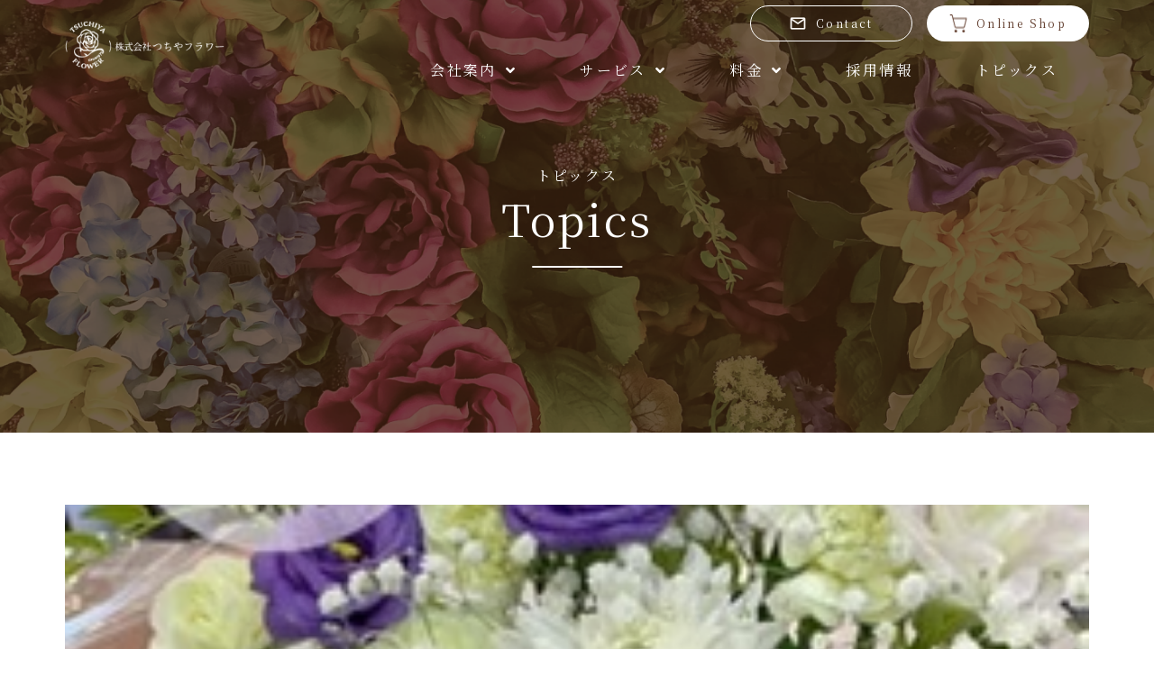

--- FILE ---
content_type: text/html; charset=UTF-8
request_url: https://tutiya.jp/obonnikazaruosonaehana2023813/
body_size: 13175
content:
<!DOCTYPE html>
<html lang="ja">

<head>
    <meta charset="UTF-8">
    <meta http-equiv="X-UA-Compatible" content="IE=edge">
    <meta name="viewport" content="width=device-width, initial-scale=1.0">
    <link href="https://use.fontawesome.com/releases/v5.6.1/css/all.css" rel="stylesheet">
    <link rel="stylesheet" href="https://cdnjs.cloudflare.com/ajax/libs/drawer/3.2.2/css/drawer.min.css">
    <link rel="stylesheet" href="https://tutiya.jp/wp-content/themes/tutiya/css/reset.css">
    <link rel="stylesheet" href="https://cdnjs.cloudflare.com/ajax/libs/animate.css/4.1.1/animate.min.css" />
    <link rel="stylesheet" href="https://tutiya.jp/wp-content/themes/tutiya/css/style.css">
    <link rel="stylesheet" type="text/css" href="https://cdn.jsdelivr.net/npm/slick-carousel@1.8.1/slick/slick-theme.css">
    <link rel="stylesheet" type="text/css" href="https://cdn.jsdelivr.net/npm/slick-carousel@1.8.1/slick/slick.css">
    <link rel="stylesheet" href="https://tutiya.jp/wp-content/themes/tutiya/css/swiper.min.css">
    <link rel="preconnect" href="https://fonts.googleapis.com">
    <link rel="preconnect" href="https://fonts.gstatic.com" crossorigin>
    <link href="https://fonts.googleapis.com/css2?family=Noto+Sans+JP:wght@100;300;400;500;700;900&family=Overpass:ital,wght@0,100;0,200;0,300;0,400;0,500;0,600;0,700;0,800;0,900;1,100;1,200;1,300;1,400;1,500;1,600;1,700;1,800;1,900&display=swap" rel="stylesheet">
    <link href="https://fonts.googleapis.com/css2?family=Roboto:ital,wght@0,100;0,300;0,400;0,500;0,700;0,900;1,100;1,300;1,400;1,500;1,700;1,900&display=swap" rel="stylesheet">
    <link href="https://fonts.googleapis.com/css2?family=Noto+Serif+JP:wght@200;300;400;500;600;700;900&display=swap" rel="stylesheet">
    <title>島田市花屋　お盆に飾るお供え花 &#8211; 株式会社つちやフラワー</title>
<meta name='robots' content='max-image-preview:large' />
<link rel="alternate" type="application/rss+xml" title="株式会社つちやフラワー &raquo; フィード" href="https://tutiya.jp/feed/" />
<link rel="alternate" type="application/rss+xml" title="株式会社つちやフラワー &raquo; コメントフィード" href="https://tutiya.jp/comments/feed/" />
<link rel="alternate" type="application/rss+xml" title="株式会社つちやフラワー &raquo; 島田市花屋　お盆に飾るお供え花 のコメントのフィード" href="https://tutiya.jp/obonnikazaruosonaehana2023813/feed/" />
<link rel="alternate" title="oEmbed (JSON)" type="application/json+oembed" href="https://tutiya.jp/wp-json/oembed/1.0/embed?url=https%3A%2F%2Ftutiya.jp%2Fobonnikazaruosonaehana2023813%2F" />
<link rel="alternate" title="oEmbed (XML)" type="text/xml+oembed" href="https://tutiya.jp/wp-json/oembed/1.0/embed?url=https%3A%2F%2Ftutiya.jp%2Fobonnikazaruosonaehana2023813%2F&#038;format=xml" />
<style id='wp-img-auto-sizes-contain-inline-css' type='text/css'>
img:is([sizes=auto i],[sizes^="auto," i]){contain-intrinsic-size:3000px 1500px}
/*# sourceURL=wp-img-auto-sizes-contain-inline-css */
</style>
<style id='wp-emoji-styles-inline-css' type='text/css'>

	img.wp-smiley, img.emoji {
		display: inline !important;
		border: none !important;
		box-shadow: none !important;
		height: 1em !important;
		width: 1em !important;
		margin: 0 0.07em !important;
		vertical-align: -0.1em !important;
		background: none !important;
		padding: 0 !important;
	}
/*# sourceURL=wp-emoji-styles-inline-css */
</style>
<style id='wp-block-library-inline-css' type='text/css'>
:root{--wp-block-synced-color:#7a00df;--wp-block-synced-color--rgb:122,0,223;--wp-bound-block-color:var(--wp-block-synced-color);--wp-editor-canvas-background:#ddd;--wp-admin-theme-color:#007cba;--wp-admin-theme-color--rgb:0,124,186;--wp-admin-theme-color-darker-10:#006ba1;--wp-admin-theme-color-darker-10--rgb:0,107,160.5;--wp-admin-theme-color-darker-20:#005a87;--wp-admin-theme-color-darker-20--rgb:0,90,135;--wp-admin-border-width-focus:2px}@media (min-resolution:192dpi){:root{--wp-admin-border-width-focus:1.5px}}.wp-element-button{cursor:pointer}:root .has-very-light-gray-background-color{background-color:#eee}:root .has-very-dark-gray-background-color{background-color:#313131}:root .has-very-light-gray-color{color:#eee}:root .has-very-dark-gray-color{color:#313131}:root .has-vivid-green-cyan-to-vivid-cyan-blue-gradient-background{background:linear-gradient(135deg,#00d084,#0693e3)}:root .has-purple-crush-gradient-background{background:linear-gradient(135deg,#34e2e4,#4721fb 50%,#ab1dfe)}:root .has-hazy-dawn-gradient-background{background:linear-gradient(135deg,#faaca8,#dad0ec)}:root .has-subdued-olive-gradient-background{background:linear-gradient(135deg,#fafae1,#67a671)}:root .has-atomic-cream-gradient-background{background:linear-gradient(135deg,#fdd79a,#004a59)}:root .has-nightshade-gradient-background{background:linear-gradient(135deg,#330968,#31cdcf)}:root .has-midnight-gradient-background{background:linear-gradient(135deg,#020381,#2874fc)}:root{--wp--preset--font-size--normal:16px;--wp--preset--font-size--huge:42px}.has-regular-font-size{font-size:1em}.has-larger-font-size{font-size:2.625em}.has-normal-font-size{font-size:var(--wp--preset--font-size--normal)}.has-huge-font-size{font-size:var(--wp--preset--font-size--huge)}.has-text-align-center{text-align:center}.has-text-align-left{text-align:left}.has-text-align-right{text-align:right}.has-fit-text{white-space:nowrap!important}#end-resizable-editor-section{display:none}.aligncenter{clear:both}.items-justified-left{justify-content:flex-start}.items-justified-center{justify-content:center}.items-justified-right{justify-content:flex-end}.items-justified-space-between{justify-content:space-between}.screen-reader-text{border:0;clip-path:inset(50%);height:1px;margin:-1px;overflow:hidden;padding:0;position:absolute;width:1px;word-wrap:normal!important}.screen-reader-text:focus{background-color:#ddd;clip-path:none;color:#444;display:block;font-size:1em;height:auto;left:5px;line-height:normal;padding:15px 23px 14px;text-decoration:none;top:5px;width:auto;z-index:100000}html :where(.has-border-color){border-style:solid}html :where([style*=border-top-color]){border-top-style:solid}html :where([style*=border-right-color]){border-right-style:solid}html :where([style*=border-bottom-color]){border-bottom-style:solid}html :where([style*=border-left-color]){border-left-style:solid}html :where([style*=border-width]){border-style:solid}html :where([style*=border-top-width]){border-top-style:solid}html :where([style*=border-right-width]){border-right-style:solid}html :where([style*=border-bottom-width]){border-bottom-style:solid}html :where([style*=border-left-width]){border-left-style:solid}html :where(img[class*=wp-image-]){height:auto;max-width:100%}:where(figure){margin:0 0 1em}html :where(.is-position-sticky){--wp-admin--admin-bar--position-offset:var(--wp-admin--admin-bar--height,0px)}@media screen and (max-width:600px){html :where(.is-position-sticky){--wp-admin--admin-bar--position-offset:0px}}

/*# sourceURL=wp-block-library-inline-css */
</style><style id='wp-block-image-inline-css' type='text/css'>
.wp-block-image>a,.wp-block-image>figure>a{display:inline-block}.wp-block-image img{box-sizing:border-box;height:auto;max-width:100%;vertical-align:bottom}@media not (prefers-reduced-motion){.wp-block-image img.hide{visibility:hidden}.wp-block-image img.show{animation:show-content-image .4s}}.wp-block-image[style*=border-radius] img,.wp-block-image[style*=border-radius]>a{border-radius:inherit}.wp-block-image.has-custom-border img{box-sizing:border-box}.wp-block-image.aligncenter{text-align:center}.wp-block-image.alignfull>a,.wp-block-image.alignwide>a{width:100%}.wp-block-image.alignfull img,.wp-block-image.alignwide img{height:auto;width:100%}.wp-block-image .aligncenter,.wp-block-image .alignleft,.wp-block-image .alignright,.wp-block-image.aligncenter,.wp-block-image.alignleft,.wp-block-image.alignright{display:table}.wp-block-image .aligncenter>figcaption,.wp-block-image .alignleft>figcaption,.wp-block-image .alignright>figcaption,.wp-block-image.aligncenter>figcaption,.wp-block-image.alignleft>figcaption,.wp-block-image.alignright>figcaption{caption-side:bottom;display:table-caption}.wp-block-image .alignleft{float:left;margin:.5em 1em .5em 0}.wp-block-image .alignright{float:right;margin:.5em 0 .5em 1em}.wp-block-image .aligncenter{margin-left:auto;margin-right:auto}.wp-block-image :where(figcaption){margin-bottom:1em;margin-top:.5em}.wp-block-image.is-style-circle-mask img{border-radius:9999px}@supports ((-webkit-mask-image:none) or (mask-image:none)) or (-webkit-mask-image:none){.wp-block-image.is-style-circle-mask img{border-radius:0;-webkit-mask-image:url('data:image/svg+xml;utf8,<svg viewBox="0 0 100 100" xmlns="http://www.w3.org/2000/svg"><circle cx="50" cy="50" r="50"/></svg>');mask-image:url('data:image/svg+xml;utf8,<svg viewBox="0 0 100 100" xmlns="http://www.w3.org/2000/svg"><circle cx="50" cy="50" r="50"/></svg>');mask-mode:alpha;-webkit-mask-position:center;mask-position:center;-webkit-mask-repeat:no-repeat;mask-repeat:no-repeat;-webkit-mask-size:contain;mask-size:contain}}:root :where(.wp-block-image.is-style-rounded img,.wp-block-image .is-style-rounded img){border-radius:9999px}.wp-block-image figure{margin:0}.wp-lightbox-container{display:flex;flex-direction:column;position:relative}.wp-lightbox-container img{cursor:zoom-in}.wp-lightbox-container img:hover+button{opacity:1}.wp-lightbox-container button{align-items:center;backdrop-filter:blur(16px) saturate(180%);background-color:#5a5a5a40;border:none;border-radius:4px;cursor:zoom-in;display:flex;height:20px;justify-content:center;opacity:0;padding:0;position:absolute;right:16px;text-align:center;top:16px;width:20px;z-index:100}@media not (prefers-reduced-motion){.wp-lightbox-container button{transition:opacity .2s ease}}.wp-lightbox-container button:focus-visible{outline:3px auto #5a5a5a40;outline:3px auto -webkit-focus-ring-color;outline-offset:3px}.wp-lightbox-container button:hover{cursor:pointer;opacity:1}.wp-lightbox-container button:focus{opacity:1}.wp-lightbox-container button:focus,.wp-lightbox-container button:hover,.wp-lightbox-container button:not(:hover):not(:active):not(.has-background){background-color:#5a5a5a40;border:none}.wp-lightbox-overlay{box-sizing:border-box;cursor:zoom-out;height:100vh;left:0;overflow:hidden;position:fixed;top:0;visibility:hidden;width:100%;z-index:100000}.wp-lightbox-overlay .close-button{align-items:center;cursor:pointer;display:flex;justify-content:center;min-height:40px;min-width:40px;padding:0;position:absolute;right:calc(env(safe-area-inset-right) + 16px);top:calc(env(safe-area-inset-top) + 16px);z-index:5000000}.wp-lightbox-overlay .close-button:focus,.wp-lightbox-overlay .close-button:hover,.wp-lightbox-overlay .close-button:not(:hover):not(:active):not(.has-background){background:none;border:none}.wp-lightbox-overlay .lightbox-image-container{height:var(--wp--lightbox-container-height);left:50%;overflow:hidden;position:absolute;top:50%;transform:translate(-50%,-50%);transform-origin:top left;width:var(--wp--lightbox-container-width);z-index:9999999999}.wp-lightbox-overlay .wp-block-image{align-items:center;box-sizing:border-box;display:flex;height:100%;justify-content:center;margin:0;position:relative;transform-origin:0 0;width:100%;z-index:3000000}.wp-lightbox-overlay .wp-block-image img{height:var(--wp--lightbox-image-height);min-height:var(--wp--lightbox-image-height);min-width:var(--wp--lightbox-image-width);width:var(--wp--lightbox-image-width)}.wp-lightbox-overlay .wp-block-image figcaption{display:none}.wp-lightbox-overlay button{background:none;border:none}.wp-lightbox-overlay .scrim{background-color:#fff;height:100%;opacity:.9;position:absolute;width:100%;z-index:2000000}.wp-lightbox-overlay.active{visibility:visible}@media not (prefers-reduced-motion){.wp-lightbox-overlay.active{animation:turn-on-visibility .25s both}.wp-lightbox-overlay.active img{animation:turn-on-visibility .35s both}.wp-lightbox-overlay.show-closing-animation:not(.active){animation:turn-off-visibility .35s both}.wp-lightbox-overlay.show-closing-animation:not(.active) img{animation:turn-off-visibility .25s both}.wp-lightbox-overlay.zoom.active{animation:none;opacity:1;visibility:visible}.wp-lightbox-overlay.zoom.active .lightbox-image-container{animation:lightbox-zoom-in .4s}.wp-lightbox-overlay.zoom.active .lightbox-image-container img{animation:none}.wp-lightbox-overlay.zoom.active .scrim{animation:turn-on-visibility .4s forwards}.wp-lightbox-overlay.zoom.show-closing-animation:not(.active){animation:none}.wp-lightbox-overlay.zoom.show-closing-animation:not(.active) .lightbox-image-container{animation:lightbox-zoom-out .4s}.wp-lightbox-overlay.zoom.show-closing-animation:not(.active) .lightbox-image-container img{animation:none}.wp-lightbox-overlay.zoom.show-closing-animation:not(.active) .scrim{animation:turn-off-visibility .4s forwards}}@keyframes show-content-image{0%{visibility:hidden}99%{visibility:hidden}to{visibility:visible}}@keyframes turn-on-visibility{0%{opacity:0}to{opacity:1}}@keyframes turn-off-visibility{0%{opacity:1;visibility:visible}99%{opacity:0;visibility:visible}to{opacity:0;visibility:hidden}}@keyframes lightbox-zoom-in{0%{transform:translate(calc((-100vw + var(--wp--lightbox-scrollbar-width))/2 + var(--wp--lightbox-initial-left-position)),calc(-50vh + var(--wp--lightbox-initial-top-position))) scale(var(--wp--lightbox-scale))}to{transform:translate(-50%,-50%) scale(1)}}@keyframes lightbox-zoom-out{0%{transform:translate(-50%,-50%) scale(1);visibility:visible}99%{visibility:visible}to{transform:translate(calc((-100vw + var(--wp--lightbox-scrollbar-width))/2 + var(--wp--lightbox-initial-left-position)),calc(-50vh + var(--wp--lightbox-initial-top-position))) scale(var(--wp--lightbox-scale));visibility:hidden}}
/*# sourceURL=https://tutiya.jp/wp-includes/blocks/image/style.min.css */
</style>
<style id='wp-block-paragraph-inline-css' type='text/css'>
.is-small-text{font-size:.875em}.is-regular-text{font-size:1em}.is-large-text{font-size:2.25em}.is-larger-text{font-size:3em}.has-drop-cap:not(:focus):first-letter{float:left;font-size:8.4em;font-style:normal;font-weight:100;line-height:.68;margin:.05em .1em 0 0;text-transform:uppercase}body.rtl .has-drop-cap:not(:focus):first-letter{float:none;margin-left:.1em}p.has-drop-cap.has-background{overflow:hidden}:root :where(p.has-background){padding:1.25em 2.375em}:where(p.has-text-color:not(.has-link-color)) a{color:inherit}p.has-text-align-left[style*="writing-mode:vertical-lr"],p.has-text-align-right[style*="writing-mode:vertical-rl"]{rotate:180deg}
/*# sourceURL=https://tutiya.jp/wp-includes/blocks/paragraph/style.min.css */
</style>
<style id='global-styles-inline-css' type='text/css'>
:root{--wp--preset--aspect-ratio--square: 1;--wp--preset--aspect-ratio--4-3: 4/3;--wp--preset--aspect-ratio--3-4: 3/4;--wp--preset--aspect-ratio--3-2: 3/2;--wp--preset--aspect-ratio--2-3: 2/3;--wp--preset--aspect-ratio--16-9: 16/9;--wp--preset--aspect-ratio--9-16: 9/16;--wp--preset--color--black: #000000;--wp--preset--color--cyan-bluish-gray: #abb8c3;--wp--preset--color--white: #ffffff;--wp--preset--color--pale-pink: #f78da7;--wp--preset--color--vivid-red: #cf2e2e;--wp--preset--color--luminous-vivid-orange: #ff6900;--wp--preset--color--luminous-vivid-amber: #fcb900;--wp--preset--color--light-green-cyan: #7bdcb5;--wp--preset--color--vivid-green-cyan: #00d084;--wp--preset--color--pale-cyan-blue: #8ed1fc;--wp--preset--color--vivid-cyan-blue: #0693e3;--wp--preset--color--vivid-purple: #9b51e0;--wp--preset--gradient--vivid-cyan-blue-to-vivid-purple: linear-gradient(135deg,rgb(6,147,227) 0%,rgb(155,81,224) 100%);--wp--preset--gradient--light-green-cyan-to-vivid-green-cyan: linear-gradient(135deg,rgb(122,220,180) 0%,rgb(0,208,130) 100%);--wp--preset--gradient--luminous-vivid-amber-to-luminous-vivid-orange: linear-gradient(135deg,rgb(252,185,0) 0%,rgb(255,105,0) 100%);--wp--preset--gradient--luminous-vivid-orange-to-vivid-red: linear-gradient(135deg,rgb(255,105,0) 0%,rgb(207,46,46) 100%);--wp--preset--gradient--very-light-gray-to-cyan-bluish-gray: linear-gradient(135deg,rgb(238,238,238) 0%,rgb(169,184,195) 100%);--wp--preset--gradient--cool-to-warm-spectrum: linear-gradient(135deg,rgb(74,234,220) 0%,rgb(151,120,209) 20%,rgb(207,42,186) 40%,rgb(238,44,130) 60%,rgb(251,105,98) 80%,rgb(254,248,76) 100%);--wp--preset--gradient--blush-light-purple: linear-gradient(135deg,rgb(255,206,236) 0%,rgb(152,150,240) 100%);--wp--preset--gradient--blush-bordeaux: linear-gradient(135deg,rgb(254,205,165) 0%,rgb(254,45,45) 50%,rgb(107,0,62) 100%);--wp--preset--gradient--luminous-dusk: linear-gradient(135deg,rgb(255,203,112) 0%,rgb(199,81,192) 50%,rgb(65,88,208) 100%);--wp--preset--gradient--pale-ocean: linear-gradient(135deg,rgb(255,245,203) 0%,rgb(182,227,212) 50%,rgb(51,167,181) 100%);--wp--preset--gradient--electric-grass: linear-gradient(135deg,rgb(202,248,128) 0%,rgb(113,206,126) 100%);--wp--preset--gradient--midnight: linear-gradient(135deg,rgb(2,3,129) 0%,rgb(40,116,252) 100%);--wp--preset--font-size--small: 13px;--wp--preset--font-size--medium: 20px;--wp--preset--font-size--large: 36px;--wp--preset--font-size--x-large: 42px;--wp--preset--spacing--20: 0.44rem;--wp--preset--spacing--30: 0.67rem;--wp--preset--spacing--40: 1rem;--wp--preset--spacing--50: 1.5rem;--wp--preset--spacing--60: 2.25rem;--wp--preset--spacing--70: 3.38rem;--wp--preset--spacing--80: 5.06rem;--wp--preset--shadow--natural: 6px 6px 9px rgba(0, 0, 0, 0.2);--wp--preset--shadow--deep: 12px 12px 50px rgba(0, 0, 0, 0.4);--wp--preset--shadow--sharp: 6px 6px 0px rgba(0, 0, 0, 0.2);--wp--preset--shadow--outlined: 6px 6px 0px -3px rgb(255, 255, 255), 6px 6px rgb(0, 0, 0);--wp--preset--shadow--crisp: 6px 6px 0px rgb(0, 0, 0);}:where(.is-layout-flex){gap: 0.5em;}:where(.is-layout-grid){gap: 0.5em;}body .is-layout-flex{display: flex;}.is-layout-flex{flex-wrap: wrap;align-items: center;}.is-layout-flex > :is(*, div){margin: 0;}body .is-layout-grid{display: grid;}.is-layout-grid > :is(*, div){margin: 0;}:where(.wp-block-columns.is-layout-flex){gap: 2em;}:where(.wp-block-columns.is-layout-grid){gap: 2em;}:where(.wp-block-post-template.is-layout-flex){gap: 1.25em;}:where(.wp-block-post-template.is-layout-grid){gap: 1.25em;}.has-black-color{color: var(--wp--preset--color--black) !important;}.has-cyan-bluish-gray-color{color: var(--wp--preset--color--cyan-bluish-gray) !important;}.has-white-color{color: var(--wp--preset--color--white) !important;}.has-pale-pink-color{color: var(--wp--preset--color--pale-pink) !important;}.has-vivid-red-color{color: var(--wp--preset--color--vivid-red) !important;}.has-luminous-vivid-orange-color{color: var(--wp--preset--color--luminous-vivid-orange) !important;}.has-luminous-vivid-amber-color{color: var(--wp--preset--color--luminous-vivid-amber) !important;}.has-light-green-cyan-color{color: var(--wp--preset--color--light-green-cyan) !important;}.has-vivid-green-cyan-color{color: var(--wp--preset--color--vivid-green-cyan) !important;}.has-pale-cyan-blue-color{color: var(--wp--preset--color--pale-cyan-blue) !important;}.has-vivid-cyan-blue-color{color: var(--wp--preset--color--vivid-cyan-blue) !important;}.has-vivid-purple-color{color: var(--wp--preset--color--vivid-purple) !important;}.has-black-background-color{background-color: var(--wp--preset--color--black) !important;}.has-cyan-bluish-gray-background-color{background-color: var(--wp--preset--color--cyan-bluish-gray) !important;}.has-white-background-color{background-color: var(--wp--preset--color--white) !important;}.has-pale-pink-background-color{background-color: var(--wp--preset--color--pale-pink) !important;}.has-vivid-red-background-color{background-color: var(--wp--preset--color--vivid-red) !important;}.has-luminous-vivid-orange-background-color{background-color: var(--wp--preset--color--luminous-vivid-orange) !important;}.has-luminous-vivid-amber-background-color{background-color: var(--wp--preset--color--luminous-vivid-amber) !important;}.has-light-green-cyan-background-color{background-color: var(--wp--preset--color--light-green-cyan) !important;}.has-vivid-green-cyan-background-color{background-color: var(--wp--preset--color--vivid-green-cyan) !important;}.has-pale-cyan-blue-background-color{background-color: var(--wp--preset--color--pale-cyan-blue) !important;}.has-vivid-cyan-blue-background-color{background-color: var(--wp--preset--color--vivid-cyan-blue) !important;}.has-vivid-purple-background-color{background-color: var(--wp--preset--color--vivid-purple) !important;}.has-black-border-color{border-color: var(--wp--preset--color--black) !important;}.has-cyan-bluish-gray-border-color{border-color: var(--wp--preset--color--cyan-bluish-gray) !important;}.has-white-border-color{border-color: var(--wp--preset--color--white) !important;}.has-pale-pink-border-color{border-color: var(--wp--preset--color--pale-pink) !important;}.has-vivid-red-border-color{border-color: var(--wp--preset--color--vivid-red) !important;}.has-luminous-vivid-orange-border-color{border-color: var(--wp--preset--color--luminous-vivid-orange) !important;}.has-luminous-vivid-amber-border-color{border-color: var(--wp--preset--color--luminous-vivid-amber) !important;}.has-light-green-cyan-border-color{border-color: var(--wp--preset--color--light-green-cyan) !important;}.has-vivid-green-cyan-border-color{border-color: var(--wp--preset--color--vivid-green-cyan) !important;}.has-pale-cyan-blue-border-color{border-color: var(--wp--preset--color--pale-cyan-blue) !important;}.has-vivid-cyan-blue-border-color{border-color: var(--wp--preset--color--vivid-cyan-blue) !important;}.has-vivid-purple-border-color{border-color: var(--wp--preset--color--vivid-purple) !important;}.has-vivid-cyan-blue-to-vivid-purple-gradient-background{background: var(--wp--preset--gradient--vivid-cyan-blue-to-vivid-purple) !important;}.has-light-green-cyan-to-vivid-green-cyan-gradient-background{background: var(--wp--preset--gradient--light-green-cyan-to-vivid-green-cyan) !important;}.has-luminous-vivid-amber-to-luminous-vivid-orange-gradient-background{background: var(--wp--preset--gradient--luminous-vivid-amber-to-luminous-vivid-orange) !important;}.has-luminous-vivid-orange-to-vivid-red-gradient-background{background: var(--wp--preset--gradient--luminous-vivid-orange-to-vivid-red) !important;}.has-very-light-gray-to-cyan-bluish-gray-gradient-background{background: var(--wp--preset--gradient--very-light-gray-to-cyan-bluish-gray) !important;}.has-cool-to-warm-spectrum-gradient-background{background: var(--wp--preset--gradient--cool-to-warm-spectrum) !important;}.has-blush-light-purple-gradient-background{background: var(--wp--preset--gradient--blush-light-purple) !important;}.has-blush-bordeaux-gradient-background{background: var(--wp--preset--gradient--blush-bordeaux) !important;}.has-luminous-dusk-gradient-background{background: var(--wp--preset--gradient--luminous-dusk) !important;}.has-pale-ocean-gradient-background{background: var(--wp--preset--gradient--pale-ocean) !important;}.has-electric-grass-gradient-background{background: var(--wp--preset--gradient--electric-grass) !important;}.has-midnight-gradient-background{background: var(--wp--preset--gradient--midnight) !important;}.has-small-font-size{font-size: var(--wp--preset--font-size--small) !important;}.has-medium-font-size{font-size: var(--wp--preset--font-size--medium) !important;}.has-large-font-size{font-size: var(--wp--preset--font-size--large) !important;}.has-x-large-font-size{font-size: var(--wp--preset--font-size--x-large) !important;}
/*# sourceURL=global-styles-inline-css */
</style>

<style id='classic-theme-styles-inline-css' type='text/css'>
/*! This file is auto-generated */
.wp-block-button__link{color:#fff;background-color:#32373c;border-radius:9999px;box-shadow:none;text-decoration:none;padding:calc(.667em + 2px) calc(1.333em + 2px);font-size:1.125em}.wp-block-file__button{background:#32373c;color:#fff;text-decoration:none}
/*# sourceURL=/wp-includes/css/classic-themes.min.css */
</style>
<link rel='stylesheet' id='contact-form-7-css' href='https://tutiya.jp/wp-content/plugins/contact-form-7/includes/css/styles.css?ver=5.6.3' type='text/css' media='all' />
<link rel="https://api.w.org/" href="https://tutiya.jp/wp-json/" /><link rel="alternate" title="JSON" type="application/json" href="https://tutiya.jp/wp-json/wp/v2/posts/2662" /><link rel="EditURI" type="application/rsd+xml" title="RSD" href="https://tutiya.jp/xmlrpc.php?rsd" />
<meta name="generator" content="WordPress 6.9" />
<link rel="canonical" href="https://tutiya.jp/obonnikazaruosonaehana2023813/" />
<link rel='shortlink' href='https://tutiya.jp/?p=2662' />
<meta name="cdp-version" content="1.3.6" /><link rel="icon" href="https://tutiya.jp/wp-content/uploads/2022/10/cropped-IMG_9956-32x32.jpg" sizes="32x32" />
<link rel="icon" href="https://tutiya.jp/wp-content/uploads/2022/10/cropped-IMG_9956-192x192.jpg" sizes="192x192" />
<link rel="apple-touch-icon" href="https://tutiya.jp/wp-content/uploads/2022/10/cropped-IMG_9956-180x180.jpg" />
<meta name="msapplication-TileImage" content="https://tutiya.jp/wp-content/uploads/2022/10/cropped-IMG_9956-270x270.jpg" />
</head>

<body class="drawer drawer--right">
<header class="header js-header">
    <div class="container header__container js-head" role="banner">
        <h1 class="header-logo">
            <a href="/" class="header-logo-link">
                <img class="logo" src="https://tutiya.jp/wp-content/themes/tutiya/img/logo.png" alt="株式会社つちやフラワー ロゴ">
                <img class="logo1" src="https://tutiya.jp/wp-content/themes/tutiya/img/logo1.png" alt="株式会社つちやフラワー ロゴ">
            </a>
        </h1>
        <button type="button" class="drawer-toggle drawer-hamburger">
            <span class="sr-only">toggle navigation</span>
            <span class="drawer-hamburger-icon"></span>
        </button>
        <nav class="drawer-nav header-nav" role="navigation">
            <div class="header-top">
                <a href="/contact" class="header-top-item"><img class="contact-img" src="https://tutiya.jp/wp-content/themes/tutiya/img/contact.png" alt="Contact"><img class="contact-img1" src="https://tutiya.jp/wp-content/themes/tutiya/img/contact1.png" alt="Contact">Contact</a>
                <a href="https://tutiya.thebase.in" class="header-top-item item-pc"><img class="logo" src="https://tutiya.jp/wp-content/themes/tutiya/img/shop.png" alt="Online Shop"><img class="logo2" src="https://tutiya.jp/wp-content/themes/tutiya/img/shop1.png" alt="Online Shop">Online Shop</a>
            </div>
            <div class="g-nav-list">
                <ul class="header-nav-list">
                    <li class="has-child">
                        <a class="header-menu-item-tit" href="/about">会社案内<i class="icon fa fa-angle-down"></i></a>
                        <article>
                            <a class="has-child-link" href="/about">会社案内<i class="fa fa-angle-right"></i></a>
                            <ul class="has-child-flex">
                                <li>
                                    <a class="has-child-flex-link" href="/about/#policy">
                                        お店のこだわり<i class="fa fa-angle-right"></i>
                                    </a>
                                </li>
                                <li>
                                    <a class="has-child-flex-link" href="/about/#message">
                                        代表メッセージ<i class="fa fa-angle-right"></i>
                                    </a>
                                </li>
                                <li>
                                    <a class="has-child-flex-link" href="/about/#overview">
                                        会社概要<i class="fa fa-angle-right"></i>
                                    </a>
                                </li>
                                <li>
                                    <a class="has-child-flex-link" href="/about/#history">
                                        沿革<i class="fa fa-angle-right"></i>
                                    </a>
                                </li>
                            </ul>
                        </article>
                        <ul class="header-menu-subItem">
                            <li>
                                <a href="/about/#policy" class="header-menu-subLink">
                                    お店のこだわり
                                </a>
                            </li>
                            <li>
                                <a href="/about/#message" class="header-menu-subLink">
                                    代表メッセージ
                                </a>
                            </li>
                            <li>
                                <a href="/about/#overview" class="header-menu-subLink">
                                    会社概要
                                </a>
                            </li>
                            <li>
                                <a href="/about/#history" class="header-menu-subLink">
                                    沿革
                                </a>
                            </li>
                        </ul>
                    </li>
                    <li class="has-child">
                        <a class="header-menu-item-tit" href="/service">サービス<i class="icon fa fa-angle-down"></i></a>
                        <article>
                            <a class="has-child-link" href="/service">サービス<i class="fa fa-angle-right"></i></a>
                            <ul class="has-child-flex">
                                <li>
                                    <a class="has-child-flex-link" href="/service/#gift-1">
                                        フラワーギフト<i class="fa fa-angle-right"></i>
                                    </a>
                                </li>
                                <li>
                                    <a class="has-child-flex-link" href="/service/#service-1">
                                        胡蝶蘭の鉢回収<i class="fa fa-angle-right"></i>
                                    </a>
                                </li>
                                <li>
                                    <a class="has-child-flex-link" href="/service/#service-2">
                                        庭木の剪定<i class="fa fa-angle-right"></i>
                                    </a>
                                </li>
                                <li>
                                    <a class="has-child-flex-link" href="/service/#service-3">
                                        リマインダーサービス<i class="fa fa-angle-right"></i>
                                    </a>
                                </li>
                                <li> 
									<a class="has-child-flex-link" href="/service/#service-4">
                                        OEM(法人様向け)<i class="fa fa-angle-right"></i>
                                    </a>
                                </li>
                                <li>
                                    <a class="has-child-flex-link" href="/service/#service-5">
                                        フラワーレッスン<i class="fa fa-angle-right"></i>
                                    </a>
                                </li>
                                <li>
                                    <a class="has-child-flex-link" href="/wedding">
                                        ウェディング<i class="fa fa-angle-right"></i>
                                    </a>
                                </li>
                                <li>
                                    <a class="has-child-flex-link" href="/wedding/#page-weeding-proposal">
                                        プロポーズフラワー<i class="fa fa-angle-right"></i>
                                    </a>
                                </li>
                            </ul>
                        </article>
                        <ul class="header-menu-subItem">
                            <li>
                                <a class="header-menu-subLink" href="/service/#gift-1">
                                    フラワーギフト
                                </a>
                            </li>
                            <li>
                                <a class="header-menu-subLink" href="/service/#service-1">
                                    胡蝶蘭の鉢回収
                                </a>
                            </li>
                            <li>
                                <a class="header-menu-subLink" href="/service/#service-2">
                                    庭木の剪定
                                </a>
                            </li>
                            <li>
                                <a class="header-menu-subLink" href="/service/#service-3">
                                    リマインダーサービス
                                </a>
                            </li>
                            <li>
                                <a class="header-menu-subLink" href="/service/#service-4">
                                    OEM(法人様向け)
                                </a>
                            </li>
                            <li>
								<a class="header-menu-subLink" href="/service/#service-5">
                                    フラワーレッスン
                                </a>
                            </li>
                            <li>
                                <a class="header-menu-subLink" href="/wedding">
                                    ウェディング
                                </a>
                            </li>
                            <li>
                                <a class="header-menu-subLink" href="/wedding/#page-weeding-proposal">
                                    プロポーズフラワー
                                </a>
                            </li>
                        </ul>
                    </li>
                    <li class="has-child">
                        <a class="header-menu-item-tit" href="/price">料金<i class="icon fa fa-angle-down"></i></a>
                        <article>
                            <a class="has-child-link" href="/price">料金<i class="fa fa-angle-right"></i></a>
                            <ul class="has-child-flex">
                                <li>
                                    <a class="has-child-flex-link" href="/price/#area">
                                        配達エリア
                                    </a>
                                </li>
                                <li>
                                    <a class="has-child-flex-link" href="/price/#pay">
                                        お支払い方法
                                    </a>
                                </li>
                                <li>
                                    <a class="has-child-flex-link" href="/price/#service">
                                        お得なサービス
                                    </a>
                                </li>
                                <li>
                                    <a class="has-child-flex-link" href="/price/#time">
                                        商品引き渡し時間
                                    </a>
                                </li>
                                <li>
                                    <a class="has-child-flex-link" href="/price/#cancellation">
                                        キャンセルについて
                                    </a>
                                </li>
                                <li>
                                    <a class="has-child-flex-link" href="/price/#replacements">
                                        返品交換について
                                    </a>
                                </li>
                            </ul>
                        </article>
                        <ul class="header-menu-subItem">
                            <li>
                                <a class="header-menu-subLink" href="/price/#area">
                                    配達エリア
                                </a>
                            </li>
                            <li>
                                <a class="header-menu-subLink" href="/price/#pay">
                                    お支払い方法
                                </a>
                            </li>
                            <li>
                                <a class="header-menu-subLink" href="/price/#service">
                                    お得なサービス
                                </a>
                            </li>
                            <li>
                                <a class="header-menu-subLink" href="/price/#time">
                                    商品引き渡し時間
                                </a>
                            </li>
                            <li>
                                <a class="header-menu-subLink" href="/price/#cancellation">
                                    キャンセルについて
                                </a>
                            </li>
                            <li>
                                <a class="header-menu-subLink" href="/price/#replacements">
                                    返品交換について
                                </a>
                            </li>
                        </ul>
                    </li>
                    <li class="has-second">
                        <a class="header-menu-item-tit" href="/recruit" class="header-menu-link">採用情報</a>
                    </li>
                    <li class="has-second">
                        <a class="header-menu-item-tit" href="/topic" class="header-menu-link">トピックス</a>
                    </li>
                </ul>
                <div class="header-sns">
                    <a target="_blank" href="https://www.facebook.com/flowershop.tutiya" class="header-sns-link">
                        <img src="https://tutiya.jp/wp-content/themes/tutiya/img/insta_icon.png" alt="">
                    </a>
                    <a target="_blank" href="https://www.instagram.com/tutiya1187/"  class="header-sns-link">
                        <img src="https://tutiya.jp/wp-content/themes/tutiya/img/facebook_icon.png" alt="">
                    </a>
                </div>
                <div class="header-sp">
                    <a href="/contact" class="header-sp-item header-top-item"><img src="https://tutiya.jp/wp-content/themes/tutiya/img/contact.png" alt="Contact">Contact</a>
                    <a href="https://tutiya.thebase.in" class="header-sp-item header-top-item"><img src="https://tutiya.jp/wp-content/themes/tutiya/img/shop.png" alt="Online Shop">Online Shop</a>
                </div>
            </div>
        </nav>
    </div>
</header>

<div class="section-visual">
    <h2 class="section-visual-title">
        <span>トピックス</span>Topics
    </h2>
</div>

    <div class="page-single-topic container">
        <div class="page-single-topic-img">
            <img width="260" height="320" src="https://tutiya.jp/wp-content/uploads/2023/08/7E09005E-83F8-48BA-9E08-761180D6249B.jpeg" class="attachment-thumbnail size-thumbnail wp-post-image" alt="アレンジメント" decoding="async" fetchpriority="high" srcset="https://tutiya.jp/wp-content/uploads/2023/08/7E09005E-83F8-48BA-9E08-761180D6249B.jpeg 260w, https://tutiya.jp/wp-content/uploads/2023/08/7E09005E-83F8-48BA-9E08-761180D6249B-244x300.jpeg 244w" sizes="(max-width: 260px) 100vw, 260px" />        </div>
        <div class="page-single-topic-body">
            <div class="page-single-topic-time">
                2023.08.13            </div>
            <h1 class="page-single-topic-title">
                島田市花屋　お盆に飾るお供え花            </h1>
            <div class="page-single-topic-text">
                
<p>お盆は、<strong>亡くなられた方やご先祖様が</strong></p>



<p><strong>あの世と呼ばれる世界（浄土）からこの世（現世）に戻ってくる期間</strong>のことです。</p>



<p> 故人が生前を過ごした場所、主に自宅でお迎えして</p>



<p>再び戻っていくあの世での幸せ（=冥福）を祈る機会となっています。</p>



<p>お盆の時期帰省されご先祖さまの供養をされる方も多いのでは・・・</p>



<p>帰省時に　お盆に飾るアレンジメントをご用意出来ます。</p>



<p>今回は白を基調に紫のトルコ桔梗・グリーンのカーネーションを入れ</p>



<p>お盆の落ち着いたお供え花に致しました。</p>



<p>お盆の花は　お電話でご予約頂きますと</p>



<p>受け取りがスムーズに出来ます。</p>



<p>ぜひ　事前のご予約をお願い致します。</p>



<p>インターネットでもお申し込み出来ます。</p>



<p></p>



<figure class="wp-block-image size-full"><img decoding="async" width="260" height="320" src="https://tutiya.jp/wp-content/uploads/2023/08/7E09005E-83F8-48BA-9E08-761180D6249B.jpeg" alt="" class="wp-image-2663" srcset="https://tutiya.jp/wp-content/uploads/2023/08/7E09005E-83F8-48BA-9E08-761180D6249B.jpeg 260w, https://tutiya.jp/wp-content/uploads/2023/08/7E09005E-83F8-48BA-9E08-761180D6249B-244x300.jpeg 244w" sizes="(max-width: 260px) 100vw, 260px" /></figure>



<p>★お盆の吊るしものセット</p>



<p>お盆のお花各種取り揃えています</p>



<p>★8月の営業のお知らせ</p>



<p>8月15日（火）8:30〜12:00営業</p>



<p>8月16日(水)〜8月20日（日）臨時休業</p>



<p>8月21日(月) 13:00〜営業</p>



<p><strong>フラワーショップつちや</strong></p>



<p><strong>〒427-0025</strong></p>



<p><strong>靜岡県島田市大井町</strong>4-11</p>



<p><strong>営業時間</strong>&nbsp;: 8:30<strong>～</strong>18:00<strong>（配達</strong>17:30<strong>まで）</strong></p>



<p><strong>定休日</strong>&nbsp;<strong>火曜日</strong></p>



<p><strong>ホームページ</strong>&nbsp;: https://tutiya.jp&nbsp;</p>



<p><strong>本社</strong>&nbsp;:&nbsp;<strong>株式会社つちやフラワー</strong></p>



<p><strong>「花・香り・癒し・ひと・時」</strong>　</p>



<p><strong>・・・・・・・・・・・・・・・・・・・・・・</strong></p>



<p><a href="/topic"></a><a href="/topic"></a></p>



<p><a href="/topic"></a><a href="/topic"></a><a href="/topic"></a><a href="/topic"></a><a href="/topic"></a><a href="/topic"></a><a href="/topic"></a><a href="/topic"></a></p>



<p><a href="/topic"></a></p>



<p><a href="/topic"></a></p>
            </div>
            <div class="section-button page-single-topic-button">
                <a href="/topic" class="section-button-link page-single-topic-button-link"><i class="fa fa-arrow-left"></i>Back</a>
            </div>
        </div>
    </div>

<div class="main-contact">
    <div class="container">
        <div class="main-contact-center">
            <span class="main-contact-sub">お問い合わせ</span>
            <h2 class="main-contact-title">Contact</h2>
            <p class="main-contact-txt">
                この度は当店のWebサイトをご覧いただき、誠にありがとうございます。<br>
                お急ぎのご注文やご質問など、お気軽にお問い合わせ・お申し込みくださいませ。
            </p>
            <div class="main-contact-call">
                <img src="https://tutiya.jp/wp-content/themes/tutiya/img/tell.png" alt="電話番号">
                <div class="main-contact-call-right">
                    0547-36-9024
                </div>
            </div>
            <p class="main-contact-act">
                受付時間：8:30～18:00 　<span><br></span>定休日：毎週火曜日
            </p>
            <div class="main-contact-con">
                <a href="#" class="main-contact-con-item"><img src="https://tutiya.jp/wp-content/themes/tutiya/img/call1.png" alt="電話">Call</a>
                <a href="/contact" class="main-contact-con-item"><img src="https://tutiya.jp/wp-content/themes/tutiya/img/contact.png" alt="Contact">Contact</a>
            </div>
        </div>
    </div>
</div>
<footer class="footer">
    <div class="footer-top container">
        <div class="footer-top-left">
            <div class="footer-logo">
                <a href="/" class="footer-logo-link">
                    <img src="https://tutiya.jp/wp-content/themes/tutiya/img/footer-logo.png" alt="株式会社つちやフラワー ロゴ">
                </a>
            </div>
            <div class="footer-top-sns">
                <a target="_blank" href="https://www.facebook.com/flowershop.tutiya"  class="footer-top-sns-link">
                    <img src="https://tutiya.jp/wp-content/themes/tutiya/img/facebook-icon.png" alt="facebook">
                </a>
                <a target="_blank" href="https://www.instagram.com/tutiyaflower/" class="footer-top-sns-link">
                    <img src="https://tutiya.jp/wp-content/themes/tutiya/img/instagram-icon.png" alt="instagram">
                </a>
            </div>
            <div class="footer-top-list">
                <a href="/contact" class="footer-top-item">
                    <img src="https://tutiya.jp/wp-content/themes/tutiya/img/main-icon.png" alt="Contact">Contact
                </a>
                <a href="https://tutiya.thebase.in/" class="footer-top-item">
                    <img src="https://tutiya.jp/wp-content/themes/tutiya/img/cart-icon.png" alt="Online Shop">Online Shop
                </a>
            </div>
        </div>
        <div class="footer-top-right">
            <ul class="footer-top-menu">
                <li class="footer-top-menu-item">
                    <a href="/about/#" class="footer-top-menu-link">
                        <p>会社案内</p><i class="icon fa fa-angle-right"></i>
                    </a>
                    <ul class="footer-top-submenu">
                        <li class="footer-top-submenu-item">
                            <a href="/about/#policy" class="footer-top-submenu-link">
                                <p>お店のこだわり</p><i class="icon fa fa-angle-right"></i>
                            </a>
                        </li>
                        <li class="footer-top-submenu-item">
                            <a href="/about/#message" class="footer-top-submenu-link">
                                <p>代表メッセージ</p><i class="icon fa fa-angle-right"></i>
                            </a>
                        </li>
                        <li class="footer-top-submenu-item">
                            <a href="/about/#overview" class="footer-top-submenu-link">
                                <p>会社概要</p><i class="icon fa fa-angle-right"></i>
                            </a>
                        </li>
                        <li class="footer-top-submenu-item">
                            <a href="/about/#history" class="footer-top-submenu-link">
                                <p>沿革</p><i class="icon fa fa-angle-right"></i>
                            </a>
                        </li>
                    </ul>
                </li>
                <li class="footer-top-menu-item">
                    <a href="/service" class="footer-top-menu-link">
                        <p>サービス</p><i class="icon fa fa-angle-right"></i>
                    </a>
                    <ul class="footer-top-submenu">
                        <li class="footer-top-submenu-item">
                            <a href="/service/#gift-1" class="footer-top-submenu-link">
                                <p>フラワーギフト</p><i class="icon fa fa-angle-right"></i>
                            </a>
                        </li>
                        <li class="footer-top-submenu-item">
                            <a href="/service/#service-1" class="footer-top-submenu-link">
                                <p>胡蝶蘭の鉢回収</p><i class="icon fa fa-angle-right"></i>
                            </a>
                        </li>
                        <li class="footer-top-submenu-item">
                            <a href="/service/#service-2" class="footer-top-submenu-link">
                                <p>庭木の剪定</p><i class="icon fa fa-angle-right"></i>
                            </a>
                        </li>
                        <li class="footer-top-submenu-item">
                            <a href="/service/#service-3" class="footer-top-submenu-link">
                                <p>リマインダーサービス</p><i class="icon fa fa-angle-right"></i>
                            </a>
                        </li>
                        <li class="footer-top-submenu-item">
                            <a href="/service/#service-5" class="footer-top-submenu-link">
                                <p>フラワーレッスン</p><i class="icon fa fa-angle-right"></i>
                            </a>
                        </li>
                        <li class="footer-top-submenu-item">
                            <a href="/wedding" class="footer-top-submenu-link">
                                <p>ウェディング</p><i class="icon fa fa-angle-right"></i>
                            </a>
                        </li>
                        <li class="footer-top-submenu-item">
                            <a href="/wedding/#page-weeding-proposal" class="footer-top-submenu-link">
                                <p>プロポーズフラワー</p><i class="icon fa fa-angle-right"></i>
                            </a>
                        </li>
                    </ul>
                </li>
                <li class="footer-top-menu-item">
                    <a href="/price" class="footer-top-menu-link">
                        <p>料金</p><i class="icon fa fa-angle-right"></i>
                    </a>
                    <ul class="footer-top-submenu">
                        <li class="footer-top-submenu-item">
                            <a href="/price/#area" class="footer-top-submenu-link">
                                <p>配達エリア</p><i class="icon fa fa-angle-right"></i>
                            </a>
                        </li>
                        <li class="footer-top-submenu-item">
                            <a href="/price/#pay" class="footer-top-submenu-link">
                                <p>お支払い方法</p><i class="icon fa fa-angle-right"></i>
                            </a>
                        </li>
                        <li class="footer-top-submenu-item">
                            <a href="/price/#service" class="footer-top-submenu-link">
                                <p>お得なサービス</p><i class="icon fa fa-angle-right"></i>
                            </a>
                        </li>
                        <li class="footer-top-submenu-item">
                            <a href="/price/#time" class="footer-top-submenu-link">
                                <p>商品引き渡し時間</p><i class="icon fa fa-angle-right"></i>
                            </a>
                        </li>
                        <li class="footer-top-submenu-item">
                            <a href="/price/#cancellation" class="footer-top-submenu-link">
                                <p>キャンセルについて</p><i class="icon fa fa-angle-right"></i>
                            </a>
                        </li>
                        <li class="footer-top-submenu-item">
                            <a href="/price/#replacements" class="footer-top-submenu-link">
                                <p>返品交換について</p><i class="icon fa fa-angle-right"></i>
                            </a>
                        </li>
                    </ul>
                </li>
                <li class="footer-top-menu-item">
                    <a href="/recruit" class="footer-top-menu-link">
                        <p>採用情報</p><i class="icon fa fa-angle-right"></i>
                    </a>
                </li>
                <li class="footer-top-menu-item">
                    <a href="/topic/#" class="footer-top-menu-link">
                        <p>トピックス</p><i class="icon fa fa-angle-right"></i>
                    </a>
                </li>
                <li class="footer-top-menu-item">
                    <ul class="footer-top-submenu">
                        <li class="footer-top-submenu-item">
                            <a href="/contact/#flow" class="footer-top-submenu-link">
                                <p>ご注文の流れ</p>
                            </a>
                        </li>
                        <li class="footer-top-submenu-item">
                            <a href="/contact/#faq" class="footer-top-submenu-link">
                                <p>よくある質問</p>
                            </a>
                        </li>
                        <li class="footer-top-submenu-item">
                            <a href="/privacy" class="footer-top-submenu-link">
                                <p>プライバシーポリシー</p>
                            </a>
                        </li>
                    </ul>
                </li>
            </ul>
        </div>
    </div>
    <div class="footer-down">
        <p class="footer-down-copy">
            © 2023 Tsuchiya Flower, Ltd.
        </p>
    </div>
</footer>
<!-- jquery & iScroll -->
<script src="https://ajax.googleapis.com/ajax/libs/jquery/3.5.1/jquery.min.js"></script>
<script src="https://cdnjs.cloudflare.com/ajax/libs/iScroll/5.2.0/iscroll.min.js"></script>
<!-- drawer.js -->
<script src="https://cdnjs.cloudflare.com/ajax/libs/drawer/3.2.2/js/drawer.min.js"></script>
<script src="https://cdn.jsdelivr.net/clipboard.js/1.5.13/clipboard.min.js"></script>
<!-- wow -->
<script src="https://tutiya.jp/wp-content/themes/tutiya/js/wow.min.js"></script>
<script type="text/javascript" src="https://cdn.jsdelivr.net/npm/slick-carousel@1.8.1/slick/slick.min.js"></script>
<script src="https://tutiya.jp/wp-content/themes/tutiya/js/script.js"></script>
<script src="https://tutiya.jp/wp-content/themes/tutiya/js/swiper.min.js">
    <script type="speculationrules">
{"prefetch":[{"source":"document","where":{"and":[{"href_matches":"/*"},{"not":{"href_matches":["/wp-*.php","/wp-admin/*","/wp-content/uploads/*","/wp-content/*","/wp-content/plugins/*","/wp-content/themes/tutiya/*","/*\\?(.+)"]}},{"not":{"selector_matches":"a[rel~=\"nofollow\"]"}},{"not":{"selector_matches":".no-prefetch, .no-prefetch a"}}]},"eagerness":"conservative"}]}
</script>
<script type="text/javascript" src="https://tutiya.jp/wp-content/plugins/contact-form-7/includes/swv/js/index.js?ver=5.6.3" id="swv-js"></script>
<script type="text/javascript" id="contact-form-7-js-extra">
/* <![CDATA[ */
var wpcf7 = {"api":{"root":"https://tutiya.jp/wp-json/","namespace":"contact-form-7/v1"}};
//# sourceURL=contact-form-7-js-extra
/* ]]> */
</script>
<script type="text/javascript" src="https://tutiya.jp/wp-content/plugins/contact-form-7/includes/js/index.js?ver=5.6.3" id="contact-form-7-js"></script>
<script id="wp-emoji-settings" type="application/json">
{"baseUrl":"https://s.w.org/images/core/emoji/17.0.2/72x72/","ext":".png","svgUrl":"https://s.w.org/images/core/emoji/17.0.2/svg/","svgExt":".svg","source":{"concatemoji":"https://tutiya.jp/wp-includes/js/wp-emoji-release.min.js?ver=6.9"}}
</script>
<script type="module">
/* <![CDATA[ */
/*! This file is auto-generated */
const a=JSON.parse(document.getElementById("wp-emoji-settings").textContent),o=(window._wpemojiSettings=a,"wpEmojiSettingsSupports"),s=["flag","emoji"];function i(e){try{var t={supportTests:e,timestamp:(new Date).valueOf()};sessionStorage.setItem(o,JSON.stringify(t))}catch(e){}}function c(e,t,n){e.clearRect(0,0,e.canvas.width,e.canvas.height),e.fillText(t,0,0);t=new Uint32Array(e.getImageData(0,0,e.canvas.width,e.canvas.height).data);e.clearRect(0,0,e.canvas.width,e.canvas.height),e.fillText(n,0,0);const a=new Uint32Array(e.getImageData(0,0,e.canvas.width,e.canvas.height).data);return t.every((e,t)=>e===a[t])}function p(e,t){e.clearRect(0,0,e.canvas.width,e.canvas.height),e.fillText(t,0,0);var n=e.getImageData(16,16,1,1);for(let e=0;e<n.data.length;e++)if(0!==n.data[e])return!1;return!0}function u(e,t,n,a){switch(t){case"flag":return n(e,"\ud83c\udff3\ufe0f\u200d\u26a7\ufe0f","\ud83c\udff3\ufe0f\u200b\u26a7\ufe0f")?!1:!n(e,"\ud83c\udde8\ud83c\uddf6","\ud83c\udde8\u200b\ud83c\uddf6")&&!n(e,"\ud83c\udff4\udb40\udc67\udb40\udc62\udb40\udc65\udb40\udc6e\udb40\udc67\udb40\udc7f","\ud83c\udff4\u200b\udb40\udc67\u200b\udb40\udc62\u200b\udb40\udc65\u200b\udb40\udc6e\u200b\udb40\udc67\u200b\udb40\udc7f");case"emoji":return!a(e,"\ud83e\u1fac8")}return!1}function f(e,t,n,a){let r;const o=(r="undefined"!=typeof WorkerGlobalScope&&self instanceof WorkerGlobalScope?new OffscreenCanvas(300,150):document.createElement("canvas")).getContext("2d",{willReadFrequently:!0}),s=(o.textBaseline="top",o.font="600 32px Arial",{});return e.forEach(e=>{s[e]=t(o,e,n,a)}),s}function r(e){var t=document.createElement("script");t.src=e,t.defer=!0,document.head.appendChild(t)}a.supports={everything:!0,everythingExceptFlag:!0},new Promise(t=>{let n=function(){try{var e=JSON.parse(sessionStorage.getItem(o));if("object"==typeof e&&"number"==typeof e.timestamp&&(new Date).valueOf()<e.timestamp+604800&&"object"==typeof e.supportTests)return e.supportTests}catch(e){}return null}();if(!n){if("undefined"!=typeof Worker&&"undefined"!=typeof OffscreenCanvas&&"undefined"!=typeof URL&&URL.createObjectURL&&"undefined"!=typeof Blob)try{var e="postMessage("+f.toString()+"("+[JSON.stringify(s),u.toString(),c.toString(),p.toString()].join(",")+"));",a=new Blob([e],{type:"text/javascript"});const r=new Worker(URL.createObjectURL(a),{name:"wpTestEmojiSupports"});return void(r.onmessage=e=>{i(n=e.data),r.terminate(),t(n)})}catch(e){}i(n=f(s,u,c,p))}t(n)}).then(e=>{for(const n in e)a.supports[n]=e[n],a.supports.everything=a.supports.everything&&a.supports[n],"flag"!==n&&(a.supports.everythingExceptFlag=a.supports.everythingExceptFlag&&a.supports[n]);var t;a.supports.everythingExceptFlag=a.supports.everythingExceptFlag&&!a.supports.flag,a.supports.everything||((t=a.source||{}).concatemoji?r(t.concatemoji):t.wpemoji&&t.twemoji&&(r(t.twemoji),r(t.wpemoji)))});
//# sourceURL=https://tutiya.jp/wp-includes/js/wp-emoji-loader.min.js
/* ]]> */
</script>
    </body>

    </html>


--- FILE ---
content_type: text/css
request_url: https://tutiya.jp/wp-content/themes/tutiya/css/reset.css
body_size: 382
content:
@charset "utf-8";

/*==========================================================================
# reset - ブラウザの差異や不要なスタイルを無くすためのスタイル
========================================================================== */
* {
    -webkit-box-sizing: border-box;
    box-sizing: border-box;
}

html, body, h1, h2, h3, h4, h5, h6, ul, ol, dl, li, dt, dd, p, div, span, img, a, table, tr, th, td, small, button, time, figure {
    border: 0;
    font: inherit;
    font-size: 100%;
    margin: 0;
    padding: 0;
    vertical-align: baseline;
}

html {
    line-height: 1;
}

body {
    font-size: 16px;
}

ol, ul {
    list-style: none;
}

li, dd {
    list-style-type: none;
}

header, footer, nav, section, article, aside, figure, figcaption {
    display: block;
}

img {
    border: none;
    vertical-align: bottom;
}

a {
    cursor: pointer;
    text-decoration: none;
}

--- FILE ---
content_type: text/css
request_url: https://tutiya.jp/wp-content/themes/tutiya/css/style.css
body_size: 14798
content:
@charset "UTF-8";
*,
*::before,
*::after {
  -webkit-box-sizing: border-box;
          box-sizing: border-box;
}

body {
  font-size: 16px;
  line-height: 1.5;
  letter-spacing: 0.15em;
  text-align: justify;
  color: #333;
  font-family: 'Noto Sans JP', sans-serif;
}

img {
  width: 100%;
  height: auto;
}

a {
  color: #fff;
  text-decoration: none;
}

.container {
  width: 1200px;
  max-width: 100%;
  margin: 0 auto;
  padding: 0 32px;
}

@media (max-width: 767px) {
  .container {
    padding: 0 20px;
  }
}

.section-title {
  font-size: 40px;
  text-align: center;
  color: #613927;
  letter-spacing: 0.04em;
  font-family: 'Noto Serif JP', serif;
}

@media (max-width: 767px) {
  .section-title {
    font-size: 32px;
  }
}

.section-title-sub {
  font-size: 16px;
  display: block;
  margin-bottom: 8px;
  color: #333;
}

.section-visual {
  background: url("../img/section-visual.png") no-repeat center center/cover;
  height: 480px;
  width: 100%;
  position: relative;
}

@media (max-width: 767px) {
  .section-visual {
    background: url("../img/section-visual-sp.png") no-repeat center center/cover;
    height: 320px !important;
  }
}

.section-visual-title {
  position: absolute;
  top: 50%;
  left: 50%;
  -webkit-transform: translate(-50%, -50%);
          transform: translate(-50%, -50%);
  font-size: 48px;
  color: #fff;
  text-align: center;
  font-family: 'Noto Serif JP', serif;
}

.section-visual-title:after {
  content: '';
  display: block;
  width: 100px;
  height: 2px;
  background: #fff;
  margin: 16px auto 0;
}

@media (max-width: 767px) {
  .section-visual-title:after {
    width: 64px;
  }
}

@media (max-width: 767px) {
  .section-visual-title {
    font-size: 36px;
  }
}

.section-visual-title span {
  display: block;
  font-size: 16px;
}

.section-txt {
  font-size: 14px;
  margin-top: 24px;
  letter-spacing: 0.04em;
}

@media (max-width: 767px) {
  .section-txt {
    margin-top: 16px;
  }
}

.section-txt a {
  color: #f44336;
  border-bottom: 2px solid #f44336;
}

.section-button {
  margin-top: 40px;
}

.section-button-link {
  color: #5F3A2A;
  display: -webkit-box;
  display: -ms-flexbox;
  display: flex;
  -webkit-box-align: center;
      -ms-flex-align: center;
          align-items: center;
  -webkit-box-pack: center;
      -ms-flex-pack: center;
          justify-content: center;
  width: 245px;
  padding: 10px 0;
  border: 1px solid #5F3A2A;
  text-align: center;
  border-radius: 40px;
  font-family: 'Noto Serif JP', serif;
}

@media (max-width: 767px) {
  .section-button-link {
    width: 310px;
    max-width: 100%;
    margin: 0 auto;
  }
}

.section-button-link i {
  margin-left: 16px;
  font-size: 14px;
}

.section-button-link:hover {
  opacity: 0.5;
}

.section-head {
  display: -webkit-box;
  display: -ms-flexbox;
  display: flex;
  margin-top: 80px;
}

@media (max-width: 767px) {
  .section-head {
    display: block;
    margin-top: 0;
  }
}

.section-head-sub {
  color: #333;
  font-size: 16px;
  font-family: 'Noto Serif JP', serif;
}

.section-head-title {
  color: #613927;
  font-size: 24px;
  font-weight: 700;
  margin-top: 10px;
  padding-bottom: 10px;
  border-bottom: 1px solid #613927;
  font-family: 'Noto Serif JP', serif;
}

.section-head-titleSub {
  font-size: 24px;
  color: #613927;
  margin-top: 35px;
  font-family: 'Noto Serif JP', serif;
}

.section-head-txt {
  margin-top: 24px;
  font-size: 14px;
}

.section-head-txt span {
  display: block;
  color: #5F3A2A;
  font-size: 24px;
  margin-bottom: 24px;
  font-family: 'Noto Serif JP', serif;
}

.section-head-left {
  -webkit-box-flex: 0;
      -ms-flex: 0 1 45%;
          flex: 0 1 45%;
}

@media (max-width: 767px) {
  .section-head-left {
    margin-bottom: 25px;
  }
}

.section-head-right {
  -webkit-box-flex: 0;
      -ms-flex: 0 0 55%;
          flex: 0 0 55%;
}

@media (min-width: 1200px) {
  .drawer-hamburger {
    display: none;
  }
}

@media (min-width: 768px) and (max-width: 1200px) {
  .drawer-hamburger {
    display: none;
  }
}

@media (max-width: 767px) {
  .drawer-hamburger {
    position: absolute;
    width: 1.6rem;
    top: 1%;
  }
}

.drawer-hamburger-icon {
  background: #5f3a2a;
  margin-top: 8px;
}

.drawer-hamburger-icon:before {
  background: #5f3a2a;
}

.drawer-hamburger-icon:after {
  background: #5f3a2a;
}

@media (min-width: 1200px) {
  .drawer--right .drawer-nav {
    right: 0;
  }
}

@media (min-width: 768px) and (max-width: 1200px) {
  .drawer--right .drawer-nav {
    right: 0;
  }
}

@media (max-width: 767px) {
  .drawer-hamburger {
    right: 0 !important;
    z-index: 101;
  }
}

.drawer-nav {
  background: none;
}

@media (min-width: 1200px) {
  .drawer-nav {
    position: relative;
    width: 100%;
    height: auto;
    overflow: visible;
  }
}

@media (min-width: 768px) and (max-width: 1200px) {
  .drawer-nav {
    position: relative;
    width: 100%;
    height: auto;
    overflow: visible;
  }
}

@media (max-width: 767px) {
  .drawer-nav {
    background: #5F3A2A;
    z-index: 100;
    overflow: auto;
  }
}

@media (min-width: 1200px) {
  .drawer-nav .drawer-menu li {
    display: inline-block;
  }
}

@media (min-width: 768px) and (max-width: 1200px) {
  .drawer-nav .drawer-menu li {
    display: inline-block;
  }
}

.pagination {
  margin-top: 60px;
  text-align: center;
}

.page-numbers {
  background: #fff;
  padding: 7px 11.72px 7px 14px;
  border: 1px solid;
  border-radius: 50%;
  margin-right: 10px;
}

.current {
  color: #fff;
}

.prev {
  border: 0;
}

.next {
  border: 0;
}

.results-pagination {
  position: static !important;
  text-align: left !important;
  margin: 39px 0 0 -5px;
  display: -webkit-box;
  display: -ms-flexbox;
  display: flex;
  -webkit-box-pack: center;
      -ms-flex-pack: center;
          justify-content: center;
}

.results-pagination .swiper-pagination-bullet {
  background: #BFBFBF;
  height: 15px;
  margin: 0 20px !important;
  opacity: 1;
  position: relative;
  width: 15px;
}

.results-pagination .swiper-pagination-bullet:focus {
  outline: none;
}

.results-pagination .swiper-pagination-bullet.swiper-pagination-bullet-active:after {
  border: solid 1px #fff;
  border-radius: 50%;
  content: '';
  display: block;
  height: 20px;
  left: 50%;
  position: absolute;
  top: 50%;
  -webkit-transform: translate(-50%, -50%);
          transform: translate(-50%, -50%);
  width: 20px;
}

.slick-dots {
  bottom: 5px !important;
}

.slick-dots li button:before {
  color: #fff !important;
}

.page-section {
  padding-top: 100px;
}

.page-section-top {
  margin-top: 38px;
}

.page-section-title {
  font-size: 20px;
  text-align: center;
  border-bottom: 2px solid #D3D3D3;
}

@media (max-width: 767px) {
  .page-section-title {
    padding-bottom: 22px;
  }
}

.page-section-down {
  background: #F8F8F8;
  margin-top: 32px;
  padding-top: 25px;
  padding-bottom: 12px;
}

.page-section-down-body {
  background: #fff;
  padding: 10px 5px;
  font-size: 14px;
}

.text-left {
  text-align: left;
}

.text-center {
  text-align: center;
}

@media (min-width: 1200px) {
  .display-none-pc {
    display: none;
  }
}

@media (min-width: 768px) and (max-width: 1200px) {
  .display-none-pc {
    display: none;
  }
}

@media (max-width: 767px) {
  .display-none-sp {
    display: none;
  }
}

.m-auto {
  margin: 0 auto;
}

@media (min-width: 1200px) {
  .swiper-container {
    position: static !important;
    overflow: auto !important;
  }
}

@media (min-width: 768px) and (max-width: 1200px) {
  .swiper-container {
    position: static !important;
    overflow: auto !important;
  }
}

@media (min-width: 1200px) {
  .swiper-wrapper {
    position: static !important;
    -webkit-transform: translate3d(0, 0, 0) !important;
            transform: translate3d(0, 0, 0) !important;
  }
}

@media (min-width: 768px) and (max-width: 1200px) {
  .swiper-wrapper {
    position: static;
    -webkit-transform: translate3d(0, 0, 0) !important;
            transform: translate3d(0, 0, 0) !important;
  }
}

@media (min-width: 1200px) {
  .swiper-slide {
    width: calc(33.3333% - 20px) !important;
  }
}

@media (min-width: 768px) and (max-width: 1200px) {
  .swiper-slide {
    width: calc(33.3333% - 20px) !important;
  }
}

.contact-white {
  background: #FAF8F5;
}

.slick-next {
  left: 0;
}

.slick-next {
  right: 0;
}

.slick-next:before {
  content: "" !important;
}

.section-flex {
  display: -webkit-box;
  display: -ms-flexbox;
  display: flex;
}

@media (max-width: 767px) {
  .section-flex {
    -webkit-box-orient: vertical;
    -webkit-box-direction: reverse;
        -ms-flex-direction: column-reverse;
            flex-direction: column-reverse;
  }
}

.w-150 {
  width: 155px;
}

.change-color {
  height: 65px;
  background: rgba(255, 255, 255, 0.8) !important;
}

@media (max-width: 767px) {
  .change-color .header-menu-item-tit {
    color: #fff;
  }
}

.change-color a {
  color: #5F3A2A;
}

.change-color .has-child-link {
  color: #fff !important;
}

@media (min-width: 1200px) {
  .change-color .header-top-item {
    border: 1px solid #5F3A2A !important;
  }
}

@media (min-width: 768px) and (max-width: 1200px) {
  .change-color .header-top-item {
    border: 1px solid #5F3A2A !important;
  }
}

@media (max-width: 767px) {
  .change-color .header-top-item:first-child {
    color: #fff;
  }
}

.change-color .item-pc {
  color: #fff !important;
  border: 1px solid #5F3A2A !important;
  background: #5F3A2A !important;
}

.change-color .logo {
  display: none;
}

.change-color .logo1 {
  display: initial !important;
}

.change-color .logo2 {
  display: initial !important;
  width: 20px !important;
  height: 20px !important;
}

.change-color .contact-img {
  display: none;
}

.change-color .contact-img1 {
  display: initial !important;
  width: 20px !important;
  height: 20px !important;
}

.header {
  z-index: 100;
  width: 100%;
  position: fixed;
  /*ナビゲーションを横並びに*/
  /*2階層目以降は横並びにしない*/
  /*下の階層のulや矢印の基点にするためliにrelativeを指定*/
  /*ナビゲーションのリンク設定*/
  /*== 2・3階層目の共通設定 */
  /*下の階層を持っているulの指定*/
  /*hoverしたら表示*/
  /*ナビゲーションaタグの形状*/
  /*==3階層目*/
  /*3階層目の位置*/
}

.header__container {
  display: -webkit-box;
  display: -ms-flexbox;
  display: flex;
  -webkit-box-align: center;
      -ms-flex-align: center;
          align-items: center;
  height: 100px;
  font-family: 'Noto Serif JP', serif;
}

@media (max-width: 767px) {
  .header__container {
    height: 70px;
  }
}

.header .item-pc {
  margin-left: 16px;
  background: #fff;
  color: #5F3A2A;
}

.header .logo1 {
  display: none;
}

.header .logo2 {
  display: none;
}

.header .contact-img1 {
  display: none;
}

@media (max-width: 767px) {
  .header .has-child a {
    border-bottom: 1px solid #fff;
    width: 200px;
    margin: 24px auto 0;
    padding: 8px 0;
    display: -webkit-box;
    display: -ms-flexbox;
    display: flex;
  }
}

.header .has-child a i {
  margin-left: 10px;
}

@media (max-width: 767px) {
  .header .has-child a i {
    margin-left: auto;
  }
}

@media (max-width: 767px) {
  .header .has-second {
    width: 200px;
    margin: 24px auto 0;
    padding: 8px 0;
    display: -webkit-box;
    display: -ms-flexbox;
    display: flex;
  }
}

.header .has-second a:hover {
  color: #5F3A2A;
}

.header .has-child-flex {
  display: -webkit-box;
  display: -ms-flexbox;
  display: flex;
  -webkit-box-orient: vertical;
  -webkit-box-direction: normal;
      -ms-flex-direction: column;
          flex-direction: column;
  -webkit-box-align: start;
      -ms-flex-align: start;
          align-items: flex-start;
  margin-top: 30px;
  margin-bottom: 30px;
  border-left: 1px solid #fff;
}

.header .has-child-flex-link {
  display: -webkit-box;
  display: -ms-flexbox;
  display: flex;
  -webkit-box-align: center;
      -ms-flex-align: center;
          align-items: center;
}

.header .has-child-flex-link i {
  margin-left: auto !important;
}

@media (max-width: 767px) {
  .header .has-child-link {
    display: none;
  }
}

.header .has-child-link i {
  margin-left: 34px;
}

.header nav {
  margin-left: auto;
}

.header-nav-list {
  list-style: none;
  display: -webkit-box;
  display: -ms-flexbox;
  display: flex;
  -webkit-box-pack: end;
      -ms-flex-pack: end;
          justify-content: flex-end;
}

@media (max-width: 767px) {
  .header-nav-list {
    display: block;
    margin-top: 66px;
  }
}

.header nav ul article {
  display: -webkit-box;
  display: -ms-flexbox;
  display: flex;
  -webkit-box-align: center;
      -ms-flex-align: center;
          align-items: center;
}

.header nav ul li {
  position: relative;
}

.header nav ul li a {
  display: block;
  text-decoration: none;
  padding: 20px 35px;
  -webkit-transition: all .3s;
  transition: all .3s;
}

@media (max-width: 767px) {
  .header nav ul li a {
    padding: 8px 32px;
  }
}

.header nav ul li li a {
  padding: 10px 24px;
  width: 200px;
}

.header nav ul li a:hover {
  color: #fff;
}

.header nav li.has-child article {
  /*絶対配置で位置を指定*/
  position: absolute;
  left: 30px;
  top: 62px;
  z-index: 4;
  /*形状を指定*/
  background: #5F3A2A;
  width: 585px;
  /*はじめは非表示*/
  visibility: hidden;
  opacity: 0;
  /*アニメーション設定*/
  -webkit-transition: all .3s;
  transition: all .3s;
}

@media (max-width: 767px) {
  .header nav li.has-child article {
    display: none;
  }
}

.header nav li.has-child:hover > article,
.header nav li.has-child ul li:hover > article,
.header nav li.has-child:active > article,
.header nav li.has-child ul li:active > article {
  visibility: visible;
  opacity: 1;
}

.header nav li.has-child ul li a {
  color: #fff;
  font-size: 12px;
}

.header nav li.has-child ul li:last-child a {
  border-bottom: none;
}

.header nav li.has-child ul li a:hover,
.header nav li.has-child ul li a:active {
  background: #5F3A2A;
}

.header nav li.has-child ul article {
  top: 0;
  left: 182px;
  background: #5F3A2A;
}

.header nav li.has-child ul article li a:hover,
.header nav li.has-child ul article li a:active {
  background: #448ED3;
}

@media (min-width: 1200px) {
  .header-sp {
    display: none;
  }
}

@media (min-width: 768px) and (max-width: 1200px) {
  .header-sp {
    display: none;
  }
}

@media (max-width: 767px) {
  .header-sp {
    margin: 0 auto;
  }
}

.header-logo {
  width: 210px;
  z-index: 100;
}

@media (max-width: 767px) {
  .header-logo {
    width: 123px;
    height: 36px;
  }
}

.header-logo-link {
  color: #333;
}

@media (min-width: 1200px) {
  .header-sns {
    display: none;
  }
}

@media (min-width: 768px) and (max-width: 1200px) {
  .header-sns {
    display: none;
  }
}

@media (max-width: 767px) {
  .header-sns {
    display: -webkit-box;
    display: -ms-flexbox;
    display: flex;
    margin: 40px auto 0;
    -webkit-box-pack: center;
        -ms-flex-pack: center;
            justify-content: center;
  }
}

@media (max-width: 767px) {
  .header-sns-link {
    color: #fff;
  }
  .header-sns-link + .header-sns-link {
    margin-left: 32px;
  }
  .header-sns-link img {
    width: 40px;
    height: 40px;
    color: #fff;
  }
}

.header-top {
  display: -webkit-box;
  display: -ms-flexbox;
  display: flex;
  -webkit-box-pack: end;
      -ms-flex-pack: end;
          justify-content: flex-end;
  margin-top: 16px;
}

@media (max-width: 767px) {
  .header-top {
    display: none;
  }
}

.header-top-item {
  display: -webkit-box;
  display: -ms-flexbox;
  display: flex;
  -webkit-box-align: center;
  -ms-flex-align: center;
  align-items: center;
  -webkit-box-pack: center;
  -ms-flex-pack: center;
  justify-content: center;
  width: 180px;
  padding: 9px 0;
  color: #fff;
  font-size: 12px;
  border-radius: 40px;
  font-family: 'Noto Serif JP', serif;
}

.header-top-item:first-child {
  border: 1px solid #fff;
}

.header-top-item:nth-child(2) {
  margin-left: 16px;
  background: #fff;
  color: #5F3A2A;
}

@media (max-width: 767px) {
  .header-top-item:nth-child(2) {
    margin-left: auto;
    margin-bottom: 66px;
  }
}

@media (max-width: 767px) {
  .header-top-item {
    margin: 32px auto 0;
  }
}

.header-top-item img {
  margin-right: 10px;
}

.header-top-item img:first-child {
  width: 20px;
  height: 20px;
}

.header-top-item img:nth-child(2) {
  width: 18px;
  height: 12px;
}

.header-menu {
  display: -webkit-box;
  display: -ms-flexbox;
  display: flex;
  width: 100%;
  -webkit-box-align: center;
      -ms-flex-align: center;
          align-items: center;
  -webkit-box-pack: end;
      -ms-flex-pack: end;
          justify-content: flex-end;
  margin-bottom: 16px;
  position: relative;
}

@media (max-width: 767px) {
  .header-menu {
    display: block;
    padding: 46px 32px;
  }
}

.header-menu-item {
  color: #fff;
  font-size: 13px;
  position: relative;
  margin-left: 40px;
}

.header-menu-item .icon {
  margin-left: 8px;
}

.header-menu-item:first-child {
  margin-left: 0;
}

@media (min-width: 768px) and (max-width: 1200px) {
  .header-menu-item {
    margin-left: 30px;
  }
}

@media (max-width: 767px) {
  .header-menu-item {
    margin-top: 24px;
    margin-left: 0;
  }
}

@media (max-width: 767px) {
  .header-menu-item-tit {
    border-bottom: 1px solid #fff !important;
    width: 200px;
    padding: 8px 0 !important;
    display: -webkit-box;
    display: -ms-flexbox;
    display: flex;
  }
}

.header-menu-item-tit:hover .header {
  background: rgba(255, 255, 255, 0.8);
}

.header-menu-item:hover {
  -webkit-transition: all .5s;
  transition: all .5s;
  opacity: 0.7;
}

.header-menu .sp {
  font-family: 'Noto Serif JP', serif;
}

@media (min-width: 1200px) {
  .header-menu .sp {
    display: none !important;
  }
}

@media (min-width: 768px) and (max-width: 1200px) {
  .header-menu .sp {
    display: none !important;
  }
}

@media (max-width: 767px) {
  .header-menu .sp {
    border-bottom: 0;
  }
  .header-menu .sp a {
    display: block;
    margin-top: 8px;
  }
}

@media (min-width: 1200px) {
  .header-menu-subItem {
    display: none;
  }
}

@media (min-width: 768px) and (max-width: 1200px) {
  .header-menu-subItem {
    display: none;
  }
}

@media (max-width: 767px) {
  .header-menu-subLink {
    margin-top: 4px !important;
    padding: 8px 32px;
    border-bottom: 0 !important;
  }
  .header-menu-subLink + .header-menu-subLink {
    margin-top: 8px;
  }
}

.header-menu-subItem.open {
  display: block;
}

.header-menu-subItem li a {
  padding: 5px;
  display: block;
  color: #fff;
  text-decoration: none;
}

.header-menu-subItem li a:hover {
  background: #FFCA7B;
}

.main-visual {
  background: url("../img/main-visual.png") no-repeat center center/cover;
  height: 720px !important;
  width: 100%;
  position: relative;
  margin-top: -100px;
}

@media (max-width: 767px) {
  .main-visual {
    background: url("../img/main-visual-sp.png") no-repeat center center/cover;
    height: 320px !important;
    margin-top: -70px;
  }
}

.main-visual-top {
  position: absolute;
  top: 50%;
  left: 50%;
  -webkit-transform: translate(-50%, -50%);
          transform: translate(-50%, -50%);
  color: #fff;
  text-align: center;
  width: 100%;
}

@media (max-width: 767px) {
  .main-visual-top {
    top: 60%;
  }
}

.main-visual-first {
  font-size: 24px;
}

@media (max-width: 767px) {
  .main-visual-first {
    font-size: 15px;
  }
}

.main-visual-second {
  font-size: 20px;
  display: -webkit-box;
  display: -ms-flexbox;
  display: flex;
  -webkit-box-pack: center;
      -ms-flex-pack: center;
          justify-content: center;
  position: relative;
}

.main-visual-second-1 {
  -webkit-transform: rotate(-10.68deg);
          transform: rotate(-10.68deg);
  position: absolute;
  left: 34%;
  top: 32px;
}

.main-visual-second-2 {
  -webkit-transform: rotate(-8.88deg);
          transform: rotate(-8.88deg);
  position: absolute;
  left: 36%;
  top: 30px;
}

.main-visual-second-3 {
  -webkit-transform: rotate(-7.35deg);
          transform: rotate(-7.35deg);
  position: absolute;
  left: 38%;
  top: 28px;
}

.main-visual-second-4 {
  -webkit-transform: rotate(-5.91deg);
          transform: rotate(-5.91deg);
  position: absolute;
  left: 40%;
  top: 26px;
}

.main-visual-second-5 {
  -webkit-transform: rotate(-4.6deg);
          transform: rotate(-4.6deg);
  position: absolute;
  left: 42%;
  top: 24px;
}

.main-visual-second-6 {
  -webkit-transform: rotate(-3.39deg);
          transform: rotate(-3.39deg);
  position: absolute;
  left: 44%;
  top: 22px;
}

.main-visual-second-7 {
  -webkit-transform: rotate(-2.2deg);
          transform: rotate(-2.2deg);
  position: absolute;
  left: 46%;
  top: 20px;
}

.main-visual-second-8 {
  -webkit-transform: rotate(-1.1deg);
          transform: rotate(-1.1deg);
  position: absolute;
  left: 48%;
  top: 18px;
}

.main-visual-second-9 {
  -webkit-transform: rotate(0.12deg);
          transform: rotate(0.12deg);
  position: absolute;
  left: 50%;
  top: 16px;
}

.main-visual-second-10 {
  -webkit-transform: rotate(1.22deg);
          transform: rotate(1.22deg);
  position: absolute;
  left: 52%;
  top: 18px;
}

.main-visual-second-11 {
  -webkit-transform: rotate(2.33deg);
          transform: rotate(2.33deg);
  position: absolute;
  left: 54%;
  top: 20px;
}

.main-visual-second-12 {
  -webkit-transform: rotate(3.51deg);
          transform: rotate(3.51deg);
  position: absolute;
  left: 56%;
  top: 22px;
}

.main-visual-second-13 {
  -webkit-transform: rotate(4.79deg);
          transform: rotate(4.79deg);
  position: absolute;
  left: 58%;
  top: 24px;
}

.main-visual-second-14 {
  -webkit-transform: rotate(6.11deg);
          transform: rotate(6.11deg);
  position: absolute;
  left: 60%;
  top: 26px;
}

.main-visual-second-15 {
  -webkit-transform: rotate(7.49deg);
          transform: rotate(7.49deg);
  position: absolute;
  left: 62%;
  top: 28px;
}

.main-visual-second-16 {
  -webkit-transform: rotate(9.1deg);
          transform: rotate(9.1deg);
  position: absolute;
  left: 64%;
  top: 30px;
}

.main-visual-second-17 {
  -webkit-transform: rotate(10.92deg);
          transform: rotate(10.92deg);
  position: absolute;
  left: 66%;
  top: 32px;
}

@media (max-width: 767px) {
  .main-visual-second {
    font-size: 12px;
  }
}

.main-visual-title {
  font-size: 64px;
}

@media (max-width: 767px) {
  .main-visual-title {
    font-size: 36px;
  }
}

.main-visual1 {
  background: url("../img/main-visual1.png") no-repeat center center/cover;
  height: 720px !important;
  width: 100%;
  position: relative;
  margin-top: -100px;
}

@media (max-width: 767px) {
  .main-visual1 {
    background: url("../img/main-visual1-sp.png") no-repeat center center/cover;
    height: 320px !important;
    margin-top: -70px;
  }
}

.main-visual1-top1 {
  position: absolute;
  top: 77%;
  left: 0;
  -webkit-transform: none;
          transform: none;
  color: #fff;
  text-align: left;
  width: 100%;
}

@media (max-width: 767px) {
  .main-visual1-top1 {
    top: 60%;
  }
}

.main-visual1-title1 {
  font-size: 64px;
}

@media (max-width: 767px) {
  .main-visual1-title1 {
    font-size: 36px;
  }
}

.main-visual1-first {
  font-size: 24px;
}

@media (max-width: 767px) {
  .main-visual1-first {
    font-size: 14px;
  }
}

.main-news {
  margin-top: 60px;
}

@media (max-width: 767px) {
  .main-news {
    margin-top: 40px;
  }
}

.main-news-item {
  border-bottom: 1px solid #D6C7C1;
  font-family: 'Noto Serif JP', serif;
}

.main-news-link {
  display: -webkit-box;
  display: -ms-flexbox;
  display: flex;
  padding: 24px 0;
  position: relative;
  -webkit-box-align: center;
      -ms-flex-align: center;
          align-items: center;
  letter-spacing: 0.04em;
}

@media (max-width: 767px) {
  .main-news-link {
    -ms-flex-wrap: wrap;
        flex-wrap: wrap;
    padding: 16px 0;
  }
}

.main-news-link i {
  margin-left: auto;
  color: #613927;
  font-size: 14px;
}

.main-news-time {
  margin-right: 24px;
  color: #613927;
  font-size: 14px;
}

.main-news-button {
  width: 110px;
  border-radius: 20px;
  text-align: center;
  padding: 5px 0;
  border: 1px solid #978177;
  color: #978177;
  font-size: 12px;
  margin-right: 12px;
  white-space: nowrap;
}

.main-news-text {
  color: #333;
  word-wrap: break-word;
  max-width: 100%;
}

@media (max-width: 767px) {
  .main-news-text {
    -webkit-box-flex: 0;
        -ms-flex: 0 0 100%;
            flex: 0 0 100%;
    -ms-flex-wrap: wrap;
        flex-wrap: wrap;
    margin-top: 8px;
    font-size: 14px;
  }
}

.main-news .icon-right {
  display: block;
  height: 9px;
  position: absolute;
  right: 18px;
  top: 50%;
  width: 14px;
  color: #613927;
  -webkit-transform: translateY(-50%) rotate(45deg);
  transform: translateY(-50%) rotate(45deg);
}

.main-about {
  margin-top: 120px;
  margin-bottom: 80px;
}

@media (max-width: 767px) {
  .main-about {
    margin-top: 80px;
  }
}

.main-about-flex {
  display: -webkit-box;
  display: -ms-flexbox;
  display: flex;
}

@media (max-width: 767px) {
  .main-about-flex {
    display: block;
  }
}

.main-about-left {
  -webkit-box-flex: 0;
      -ms-flex: 0 0 50%;
          flex: 0 0 50%;
}

.main-about-right {
  -webkit-box-flex: 0;
      -ms-flex: 0 1 50%;
          flex: 0 1 50%;
  margin-left: 82px;
}

@media (max-width: 767px) {
  .main-about-right {
    margin-left: 0;
    margin-top: 24px;
  }
}

@media (max-width: 767px) {
  .main-about-right .pc {
    display: none;
  }
}

@media (min-width: 1200px) {
  .main-about-right .sp {
    display: none;
  }
}

@media (min-width: 768px) and (max-width: 1200px) {
  .main-about-right .sp {
    display: none;
  }
}

.main-service {
  padding-top: 64px;
  background: #FAF8F5;
}

@media (max-width: 767px) {
  .main-service {
    padding-top: 56px;
  }
}

.main-service-txt {
  width: 868px;
  max-width: 100%;
  margin: 24px auto 0;
}

@media (max-width: 767px) {
  .main-service-txt {
    margin: 16px auto 24px;
  }
}

.main-service-flower {
  margin-top: 40px;
}

@media (max-width: 767px) {
  .main-service-flower {
    margin-top: 24px;
  }
}

.main-service-flower-title {
  padding-bottom: 16px;
  border-bottom: 1px solid #613927;
  color: #5F3A2A;
  font-size: 20px;
  max-width: 480px;
  font-weight: 600;
  font-family: 'Noto Serif JP', serif;
}

@media (max-width: 767px) {
  .main-service-flower-title {
    font-size: 16px;
  }
}

.main-service-flower-title span {
  font-size: 14px;
  font-weight: 400;
  font-family: 'Noto Sans JP', sans-serif;
}

.main-service-flower-section {
  margin-top: 40px;
}

@media (max-width: 767px) {
  .main-service-flower-section {
    margin-top: 50px;
  }
}

.main-service-flower-container {
  margin-left: auto;
  margin-right: auto;
  position: relative;
  overflow: hidden;
  list-style: none;
  padding: 0;
  z-index: 1;
}

.main-service-flower-list {
  position: relative;
  width: 100%;
  height: 100%;
  z-index: 1;
  display: -webkit-box;
  display: -ms-flexbox;
  display: flex;
  -webkit-transition-property: -webkit-transform;
  transition-property: -webkit-transform;
  -o-transition-property: transform;
  -webkit-box-sizing: content-box;
  box-sizing: content-box;
  margin: 24px auto 0;
}

@media (max-width: 767px) {
  .main-service-flower-list {
    overflow-x: scroll;
  }
}

.main-service-flower-item {
  width: calc(33.3333% - 20px);
  margin: 0 48px 0 0;
}

@media (max-width: 767px) {
  .main-service-flower-item {
    width: 274px;
    margin-right: 24px;
    margin-top: 16px;
    -ms-flex-negative: 0;
        flex-shrink: 0;
    height: 100%;
    position: relative;
  }
}

.main-service-flower-item:nth-child(3n) {
  margin-right: 0;
}

.main-service-flower-body {
  margin-top: 11px;
}

@media (max-width: 767px) {
  .main-service-flower-body {
    margin-top: 8px;
  }
}

.main-service-flower-txt {
  color: #613927;
}

@media (max-width: 767px) {
  .main-service-flower-txt {
    font-size: 14px;
  }
}

.main-service-flower-price {
  color: #B79F94;
  margin-top: 11px;
}

@media (max-width: 767px) {
  .main-service-flower-price {
    font-size: 14px;
    margin-top: 8px;
  }
}

.main-service-flower-button {
  margin-top: 64px;
}

.main-service-flower-link {
  color: #5F3A2A;
  display: -webkit-box;
  display: -ms-flexbox;
  display: flex;
  -webkit-box-align: center;
      -ms-flex-align: center;
          align-items: center;
  -webkit-box-pack: center;
      -ms-flex-pack: center;
          justify-content: center;
  width: 215px;
  padding: 10px 0;
  margin: 0 auto;
  border: 1px solid #5F3A2A;
  border-radius: 40px;
  font-family: 'Noto Serif JP', serif;
}

.main-service-flower-link i {
  margin-left: 16px;
}

.main-service-option-list {
  display: -webkit-box;
  display: -ms-flexbox;
  display: flex;
  -ms-flex-wrap: wrap;
      flex-wrap: wrap;
  width: 100%;
  margin-top: 80px;
}

@media (max-width: 767px) {
  .main-service-option-list {
    display: block;
    margin-top: 64px;
  }
}

.main-service-option-item {
  width: calc(50% - 34px);
  margin: 0 68px 54px 0;
  padding: 0 72px;
}

@media (min-width: 768px) and (max-width: 1200px) {
  .main-service-option-item {
    padding: 0 40px;
  }
}

@media (max-width: 767px) {
  .main-service-option-item {
    width: 100%;
    padding: 0 16.5px;
    margin-bottom: 40px;
  }
}

.main-service-option-item:nth-child(2n) {
  margin-right: 0;
}

.main-service-option .item1 {
  background: url("../img/main-service1.png") no-repeat center center/cover;
}

.main-service-option .item2 {
  background: url("../img/main-service2.png") no-repeat center center/cover;
}

.main-service-option .item3 {
  background: url("../img/main-service3.png") no-repeat center center/cover;
}

.main-service-option .item4 {
  background: url("../img/main-service4.png") no-repeat center center/cover;
}

.main-service-option .item5 {
  background: url("../img/main-service5.png") no-repeat center center/cover;
}

.main-service-option-title {
  color: #fff;
  font-size: 24px;
  font-weight: 600;
  text-align: center;
  margin-top: 56px;
  font-family: 'Noto Serif JP', serif;
}

@media (min-width: 768px) and (max-width: 1200px) {
  .main-service-option-title {
    font-size: 20px;
  }
}

@media (max-width: 767px) {
  .main-service-option-title {
    margin-top: 0;
    padding-top: 40px;
    font-size: 20px;
  }
}

.main-service-option-txt {
  color: #fff;
  font-size: 14px;
  margin-top: 16px;
  text-align: center;
  letter-spacing: 0.04em;
}

.main-service-option-button {
  margin-top: 24px;
  margin-bottom: 56px;
}

@media (max-width: 767px) {
  .main-service-option-button {
    margin-bottom: 0;
    padding-bottom: 40px;
  }
}

.main-service-option-link {
  color: #fff;
  display: -webkit-box;
  display: -ms-flexbox;
  display: flex;
  -webkit-box-align: center;
      -ms-flex-align: center;
          align-items: center;
  -webkit-box-pack: center;
      -ms-flex-pack: center;
          justify-content: center;
  width: 155px;
  padding: 10px 0;
  margin: 0 auto;
  border: 1px solid #fff;
  border-radius: 40px;
  font-family: 'Noto Serif JP', serif;
}

.main-service-option-link i {
  margin-left: 16px;
}

.main-flower {
  background: url("../img/main-flower.png") no-repeat center center/cover;
  height: 248px;
}

@media (max-width: 767px) {
  .main-flower {
    background: url("../img/main-flower-sp.png") no-repeat center center/cover;
    height: 211px;
  }
}

.main-pr {
  margin-bottom: 80px;
}

.main-pr-list {
  margin-top: 80px;
  display: -webkit-box;
  display: -ms-flexbox;
  display: flex;
  width: 100%;
}

@media (max-width: 767px) {
  .main-pr-list {
    display: block;
    margin-top: 64px;
  }
}

.main-pr-item {
  width: calc(50% - 18px);
  margin: 0 36px 0 0;
}

.main-pr-item:nth-child(2n) {
  margin-right: 0;
}

@media (max-width: 767px) {
  .main-pr-item:nth-child(2n) {
    margin-top: 40px;
  }
}

@media (max-width: 767px) {
  .main-pr-item {
    width: 100%;
  }
}

.main-pr-title {
  font-size: 40px;
  color: #613927;
  font-family: 'Noto Serif JP', serif;
}

.main-pr-sub {
  font-family: 'Noto Serif JP', serif;
}

.main-pr-text {
  margin-top: 16px;
  margin-bottom: 24px;
  font-size: 14px;
}

.main-topic {
  margin-top: 120px;
  padding-bottom: 120px;
}

@media (max-width: 767px) {
  .main-topic {
    margin-top: 70px;
  }
}

.main-topic-sub {
  color: #333;
  margin-bottom: 8px;
  text-align: center;
  display: block;
  font-family: 'Noto Serif JP', serif;
}

.main-topic-title {
  color: #613927;
  font-size: 40px;
  font-weight: 700;
  text-align: center;
  font-family: 'Noto Serif JP', serif;
}

.main-topic-list {
  display: -webkit-box;
  display: -ms-flexbox;
  display: flex;
  -ms-flex-wrap: wrap;
      flex-wrap: wrap;
  margin-top: 80px;
}

@media (max-width: 767px) {
  .main-topic-list {
    display: block;
    max-width: 100%;
    margin-top: 40px;
  }
}

.main-topic-item {
  width: calc(33.3333% - 26.7px);
  margin: 0 40px 64px 0;
}

@media (max-width: 767px) {
  .main-topic-item {
    width: 100%;
    margin: 0 40px 48px 0;
  }
}

.main-topic-item:nth-child(3n) {
  margin-right: 0;
}

.main-topic-item-img {
  height: 0;
  overflow: hidden;
  padding-top: 53.988%;
  position: relative;
  width: 100%;
}

.main-topic-item-img img {
  height: 100%;
  left: 0;
  -o-object-fit: cover;
  object-fit: cover;
  -o-object-position: 50% 50%;
  object-position: 50% 50%;
  position: absolute;
  top: 0;
  width: 100%;
  -webkit-transition: all .5s;
  transition: all .5s;
}

.main-topic-img {
  height: 0;
  overflow: hidden;
  padding-top: 52.978%;
  position: relative;
  width: 100%;
}

.main-topic-img img {
  height: 100%;
  left: 0;
  -o-object-fit: cover;
  object-fit: cover;
  -o-object-position: 50% 50%;
  object-position: 50% 50%;
  position: absolute;
  top: 0;
  width: 100%;
  -webkit-transition: all .5s;
  transition: all .5s;
}

.main-topic-top {
  margin-top: 16px;
  margin-bottom: 16px;
  display: -webkit-box;
  display: -ms-flexbox;
  display: flex;
  -webkit-box-align: center;
      -ms-flex-align: center;
          align-items: center;
}

.main-topic-top-time {
  margin-right: 8px;
  font-size: 14px;
  color: #978177;
  letter-spacing: 0.04em;
  font-family: 'Noto Serif JP', serif;
}

.main-topic-top-button {
  font-size: 12px;
  color: #978177;
  width: 130px;
  border-radius: 20px;
  text-align: center;
  padding: 2.5px 0;
  border: 1px solid #978177;
  margin-right: 12px;
}

.main-topic-button {
  margin-top: 16px;
}

.main-topic-link {
  color: #978177;
  font-size: 14px;
  padding-bottom: 8px;
  border-bottom: 1px solid #978177;
}

.main-topic-link i {
  margin-left: 8px;
}

.main-topic-center {
  margin: 60px auto 0;
}

.main-contact {
  background: url("../img/main-contact1.png") no-repeat center center/cover;
}

.main-contact-center {
  padding: 64px 0;
  max-width: 1024px;
  margin: 0 auto;
  text-align: center;
}

.main-contact-sub {
  display: block;
  color: #fff;
  font-family: 'Noto Serif JP', serif;
}

.main-contact-title {
  font-size: 40px;
  margin-top: 8px;
  color: #fff;
  font-family: 'Noto Serif JP', serif;
}

@media (max-width: 767px) {
  .main-contact-title {
    font-size: 36px;
  }
}

.main-contact-txt {
  font-size: 14px;
  margin-top: 16px;
  color: #fff;
}

.main-contact-call {
  display: -webkit-box;
  display: -ms-flexbox;
  display: flex;
  -webkit-box-pack: center;
      -ms-flex-pack: center;
          justify-content: center;
  -webkit-box-align: center;
      -ms-flex-align: center;
          align-items: center;
  margin-top: 16px;
}

.main-contact-call img {
  width: 23px;
  height: 31px;
}

.main-contact-call-right {
  font-size: 40px;
  font-weight: 700;
  margin-left: 14px;
  color: #fff;
  font-family: 'Noto Serif JP', serif;
}

.main-contact-act {
  color: #fff;
  margin-top: 4px;
  margin-bottom: 24px;
  font-family: 'Noto Serif JP', serif;
}

@media (min-width: 1200px) {
  .main-contact-act span {
    display: none;
  }
}

@media (min-width: 768px) and (max-width: 1200px) {
  .main-contact-act span {
    display: none;
  }
}

.main-contact-con {
  display: -webkit-box;
  display: -ms-flexbox;
  display: flex;
  -webkit-box-pack: center;
      -ms-flex-pack: center;
          justify-content: center;
  margin-top: 24px;
  margin-bottom: 51px;
}

@media (max-width: 767px) {
  .main-contact-con {
    display: block;
  }
}

.main-contact-con-item {
  display: -webkit-box;
  display: -ms-flexbox;
  display: flex;
  -webkit-box-align: center;
      -ms-flex-align: center;
          align-items: center;
  -webkit-box-pack: center;
      -ms-flex-pack: center;
          justify-content: center;
  width: 180px;
  padding: 10px 0;
  color: #5F3A2A;
  font-size: 16px;
  border-radius: 40px;
  font-family: 'Noto Serif JP', serif;
}

@media (max-width: 767px) {
  .main-contact-con-item {
    width: 310px;
    margin: 0 auto;
  }
}

.main-contact-con-item:nth-child(1) {
  background: #fff;
}

.main-contact-con-item:nth-child(2) {
  color: #fff;
  border: 1px solid #fff;
  margin-left: 24px;
}

@media (max-width: 767px) {
  .main-contact-con-item:nth-child(2) {
    margin: 24px auto 0;
  }
}

.main-contact-con-item img {
  width: 20px;
  height: 20px;
  margin-right: 10px;
}

@media (min-width: 1200px) {
  .main-overflow {
    display: none;
  }
}

@media (min-width: 768px) and (max-width: 1200px) {
  .main-overflow {
    display: none;
  }
}

@media (max-width: 767px) {
  .main-overflow {
    overflow-x: scroll;
  }
}

.page-service {
  margin-bottom: 80px;
}

.page-service-flower {
  margin-top: 120px;
}

.page-service-flower-button {
  margin-top: 64px;
  display: -webkit-box;
  display: -ms-flexbox;
  display: flex;
  -webkit-box-pack: center;
      -ms-flex-pack: center;
          justify-content: center;
  width: 100%;
}

@media (max-width: 767px) {
  .page-service-flower-button {
    display: block;
  }
}

.page-service-flower-button-left {
  width: 50%;
  display: -webkit-box;
  display: -ms-flexbox;
  display: flex;
  -webkit-box-orient: vertical;
  -webkit-box-direction: normal;
      -ms-flex-flow: column;
          flex-flow: column;
  margin: 0 auto 0 0;
}

@media (max-width: 767px) {
  .page-service-flower-button-left {
    width: 100%;
  }
}

.page-service-flower-button-right {
  width: 50%;
  display: -webkit-box;
  display: -ms-flexbox;
  display: flex;
  -webkit-box-orient: vertical;
  -webkit-box-direction: normal;
      -ms-flex-flow: column;
          flex-flow: column;
  margin: 0 auto 0 0;
}

@media (max-width: 767px) {
  .page-service-flower-button-right {
    width: 100%;
    margin-top: 40px;
  }
}

.page-service-flower-button p {
  text-align: center;
  color: #5F3A2A;
  font-size: 14px;
}

.page-service-flower-button-link {
  margin: 10px auto 0;
  width: 300px;
}

.page-service-flower-button .link-1 {
  background: #5F3A2A;
  color: #fff;
}

.page-service-wrapping {
  display: -webkit-box;
  display: -ms-flexbox;
  display: flex;
}

@media (max-width: 767px) {
  .page-service-wrapping {
    display: block;
    margin-top: 64px;
  }
}

.page-service-wrapping-left {
  -webkit-box-flex: 0;
      -ms-flex: 0 1 60%;
          flex: 0 1 60%;
}

@media (max-width: 767px) {
  .page-service-wrapping-left {
    margin-right: 0;
  }
}

.page-service-wrapping-right {
  -webkit-box-flex: 0;
      -ms-flex: 0 0 40%;
          flex: 0 0 40%;
  margin-left: 82px;
}

.page-service-message-left {
  margin-right: 110px;
  margin-top: 40px;
  -webkit-box-flex: 0;
      -ms-flex: 0 0 40%;
          flex: 0 0 40%;
}

.page-service-message-right {
  -webkit-box-flex: 0;
      -ms-flex: 0 1 60%;
          flex: 0 1 60%;
  margin-top: 40px;
}

.page-service-other {
  margin-top: 120px;
}

@media (max-width: 767px) {
  .page-service-other {
    margin-top: 56px;
  }
}

.page-service-other-first {
  display: -webkit-box;
  display: -ms-flexbox;
  display: flex;
  -webkit-box-align: center;
      -ms-flex-align: center;
          align-items: center;
  margin-top: 64px;
}

@media (max-width: 767px) {
  .page-service-other-first {
    display: block;
  }
}

.page-service-other-left {
  -webkit-box-flex: 0;
      -ms-flex: 0 1 50%;
          flex: 0 1 50%;
}

@media (max-width: 767px) {
  .page-service-other-left {
    margin-top: 40px;
  }
}

.page-service-other-right {
  margin-left: 110px;
  -webkit-box-flex: 0;
      -ms-flex: 0 0 40%;
          flex: 0 0 40%;
}

@media (max-width: 767px) {
  .page-service-other-right {
    margin-top: 40px;
    margin-left: 0;
  }
}

.page-service-flower {
  margin-top: 80px;
}

.page-service-flower-list {
  display: -webkit-box;
  display: -ms-flexbox;
  display: flex;
  width: 100%;
  margin-top: 24px;
}

@media (max-width: 767px) {
  .page-service-flower-list {
    display: block;
  }
}

.page-service-flower-item {
  width: 50%;
}

.page-service-flower-item + .page-service-flower-item {
  margin-left: 80px;
}

@media (max-width: 767px) {
  .page-service-flower-item {
    width: 100%;
  }
  .page-service-flower-item + .page-service-flower-item {
    margin-top: 40px;
    margin-left: 0;
  }
}

.page-service-flower-title {
  font-size: 20px;
  color: #5F3A2A;
}

.page-service-flower-top {
  width: 50%;
}

@media (max-width: 767px) {
  .page-service-flower-top {
    width: 100%;
  }
}

.page-service-flower-img {
  margin-top: 40px;
}

.page-about-sub {
  color: #333;
  font-family: 'Noto Serif JP', serif;
}

.page-about-title {
  color: #5F3A2A;
  font-size: 40px;
  margin-top: 8px;
  font-family: 'Noto Serif JP', serif;
}

@media (max-width: 767px) {
  .page-about-title {
    font-size: 32px;
  }
}

.page-about-txt {
  font-size: 14px;
  margin: 24px auto 0;
  max-width: 600px;
  width: 100%;
}

.page-about-entry {
  padding-top: 80px;
  padding-bottom: 80px;
  margin-bottom: 80px;
}

@media (max-width: 767px) {
  .page-about-entry {
    padding-top: 32px;
    padding-bottom: 64px;
    margin-bottom: 0;
  }
}

.page-about-entry-content {
  height: 300px;
  position: relative;
}

@media (max-width: 767px) {
  .page-about-entry-content {
    position: static;
    height: auto;
  }
}

.page-about-entry-left {
  display: -webkit-box;
  display: -ms-flexbox;
  display: flex;
  -webkit-box-orient: vertical;
  -webkit-box-direction: normal;
      -ms-flex-direction: column;
          flex-direction: column;
  -webkit-box-align: start;
      -ms-flex-align: start;
          align-items: flex-start;
  padding: 0;
  gap: 40px;
  position: absolute;
  left: 0;
  right: 41.41%;
  top: 12.67%;
  bottom: 0;
  z-index: 1;
}

@media (max-width: 767px) {
  .page-about-entry-left {
    position: static;
  }
}

.page-about-entry-right {
  position: absolute;
  left: 50%;
  right: -54.69%;
  top: 0;
  bottom: 0;
  max-height: 300px;
  height: 100%;
  max-width: 560px;
  width: 100%;
}

@media (max-width: 767px) {
  .page-about-entry-right {
    position: static;
    -webkit-transform: none;
            transform: none;
    margin-top: 40px;
  }
}

.page-about-entry-title {
  font-size: 24px;
  color: #5F3A2A;
  font-family: 'Noto Serif JP', serif;
}

@media (max-width: 767px) {
  .page-about-entry-title {
    margin-bottom: 0;
    font-size: 20px;
  }
}

@media (max-width: 767px) {
  .page-about-entry-text {
    font-size: 14px;
  }
}

.page-about-entry-button {
  margin-top: 0;
}

@media (max-width: 767px) {
  .page-about-entry-button {
    margin: 0 auto;
  }
}

.page-policy {
  margin-top: 80px;
  margin-bottom: 80px;
}

.page-policy-list {
  display: -webkit-box;
  display: -ms-flexbox;
  display: flex;
  -ms-flex-wrap: wrap;
      flex-wrap: wrap;
  width: 100%;
  margin-top: 40px;
}

.page-policy-item {
  width: calc(50% - 40px);
  margin: 0 80px 32px 0;
}

@media (max-width: 767px) {
  .page-policy-item {
    width: 100%;
    margin: 0 0 16px 0;
  }
}

@media (max-width: 767px) {
  .page-policy-item .pc {
    display: none;
  }
}

@media (min-width: 1200px) {
  .page-policy-item .sp {
    display: none;
  }
}

@media (min-width: 768px) and (max-width: 1200px) {
  .page-policy-item .sp {
    display: none;
  }
}

.page-policy-item:nth-child(2n) {
  margin-right: 0;
}

.page-policy-button {
  margin-top: 40px;
}

.page-policy-link {
  color: #5F3A2A;
  display: -webkit-box;
  display: -ms-flexbox;
  display: flex;
  -webkit-box-align: center;
      -ms-flex-align: center;
          align-items: center;
  -webkit-box-pack: center;
      -ms-flex-pack: center;
          justify-content: center;
  width: 155px;
  padding: 10px 0;
  border: 1px solid #5F3A2A;
  text-align: center;
  border-radius: 40px;
  margin: 0 auto;
}

@media (max-width: 767px) {
  .page-policy-link {
    width: 300px;
  }
}

.page-policy-link i {
  margin-left: 16px;
}

.page-message {
  padding-top: 64px;
  padding-bottom: 64px;
  background: #FAF8F5;
}

.page-message-content {
  display: -webkit-box;
  display: -ms-flexbox;
  display: flex;
  width: 100%;
  margin-top: 64px;
}

@media (max-width: 767px) {
  .page-message-content {
    display: block;
    margin-top: 30px;
  }
}

.page-message-content-profile {
  -webkit-box-flex: 0;
      -ms-flex: 0 1 50%;
          flex: 0 1 50%;
}

.page-message-content-body {
  -webkit-box-flex: 0;
      -ms-flex: 0 0 50%;
          flex: 0 0 50%;
  margin-left: 32px;
}

@media (max-width: 767px) {
  .page-message-content-body {
    margin-left: 0;
  }
}

.page-message-content-title {
  font-size: 20px;
  font-weight: 600;
  color: #5F3A2A;
  margin-top: 32px;
  font-family: 'Noto Serif JP', serif;
}

.page-message-content-txt {
  font-size: 14px;
  font-weight: 400;
  margin-top: 16px;
}

.page-message-text {
  margin-top: 40px;
  font-family: 'Noto Serif JP', serif;
}

.page-message-name {
  color: #5F3A2A;
  margin-top: 40px;
  display: -webkit-box;
  display: -ms-flexbox;
  display: flex;
  -webkit-box-pack: end;
      -ms-flex-pack: end;
          justify-content: flex-end;
  font-family: 'Noto Serif JP', serif;
}

.page-overview {
  margin-top: 64px;
  margin-bottom: 64px;
}

.page-overview-list {
  margin-top: 40px;
}

.page-overview-item {
  display: -webkit-box;
  display: -ms-flexbox;
  display: flex;
  border-bottom: 1px solid #C3BEB7;
}

.page-overview-item:first-child {
  border-top: 1px solid #C3BEB7;
}

.page-overview-item-left {
  width: 20%;
  padding-left: 40px;
  background: #FAF8F5;
  padding-top: 24px;
  padding-bottom: 24px;
  display: -ms-grid;
  display: grid;
  place-items: center start;
  color: #5F3A2A;
  font-family: 'Noto Serif JP', serif;
}

@media (max-width: 767px) {
  .page-overview-item-left {
    width: 40%;
    padding-left: 16px;
    padding-top: 16px;
    padding-bottom: 16px;
  }
}

.page-overview-item-right {
  width: 80%;
  padding-top: 24px;
  padding-bottom: 24px;
  padding-left: 40px;
  color: #333;
}

@media (max-width: 767px) {
  .page-overview-item-right {
    width: 60%;
    padding-left: 16px;
    padding-top: 16px;
    padding-bottom: 16px;
  }
}

.page-overview-item-center {
  text-align: left;
}

.page-overview-section {
  margin-top: 80px;
  text-align: center;
  color: #5F3A2A;
}

.page-overview-section-sub {
  font-size: 24px;
  font-family: 'Noto Serif JP', serif;
}

@media (max-width: 767px) {
  .page-overview-section-sub {
    font-size: 16px;
  }
}

.page-overview-section-title {
  font-size: 32px;
  margin-top: 8px;
  font-family: 'Noto Serif JP', serif;
}

@media (max-width: 767px) {
  .page-overview-section-title {
    font-size: 20px;
  }
}

.page-overview-section-flex {
  display: -webkit-box;
  display: -ms-flexbox;
  display: flex;
  width: 100%;
  margin-top: 40px;
}

@media (max-width: 767px) {
  .page-overview-section-flex {
    display: block;
  }
}

.page-overview-section-left {
  -webkit-box-flex: 0;
      -ms-flex: 0 1 40%;
          flex: 0 1 40%;
}

.page-overview-section-right {
  -webkit-box-flex: 0;
      -ms-flex: 0 0 50%;
          flex: 0 0 50%;
  margin-top: 36px;
  margin-left: auto;
}

@media (max-width: 767px) {
  .page-overview-section-right iframe {
    max-width: 375px;
    width: 100%;
  }
}

.page-overview-section-txt {
  font-size: 14px;
  color: #5F3A2A;
  text-align: left;
  font-weight: 700;
  margin-bottom: 17px;
}

.page-history {
  background: #FAF8F5;
  padding-top: 64px;
  padding-bottom: 64px;
}

.page-history-list {
  margin-top: 64px;
}

@media (max-width: 767px) {
  .page-history-list {
    margin-top: 14px;
  }
}

.page-history-item {
  display: -webkit-box;
  display: -ms-flexbox;
  display: flex;
  width: 100%;
  padding-top: 24px;
  padding-bottom: 24px;
  border-bottom: 1px solid #C3BEB7;
}

@media (max-width: 767px) {
  .page-history-item {
    display: block;
  }
}

.page-history-item-left {
  width: 20%;
  margin-left: 40px;
  color: #5F3A2A;
  font-family: 'Noto Serif JP', serif;
}

@media (max-width: 767px) {
  .page-history-item-left {
    width: 100%;
    margin-left: 0;
  }
}

.page-history-item-right {
  width: 80%;
}

@media (max-width: 767px) {
  .page-history-item-right {
    width: 100%;
    margin-top: 4px;
    margin-left: 0;
  }
}

.page-shop {
  margin-top: 120px;
}

@media (max-width: 767px) {
  .page-shop {
    margin-top: 56px;
  }
}

@media (max-width: 767px) {
  .page-shop-title {
    max-width: 225px;
    width: 100%;
  }
}

.page-shop-section + .page-shop-section {
  margin-top: 80px;
}

@media (max-width: 767px) {
  .page-shop-section + .page-shop-section {
    margin-top: 64px;
  }
}

@media (min-width: 1200px) {
  .page-shop .flex-s {
    -webkit-box-orient: horizontal;
    -webkit-box-direction: reverse;
        -ms-flex-direction: row-reverse;
            flex-direction: row-reverse;
  }
}

@media (min-width: 768px) and (max-width: 1200px) {
  .page-shop .flex-s {
    -webkit-box-orient: horizontal;
    -webkit-box-direction: reverse;
        -ms-flex-direction: row-reverse;
            flex-direction: row-reverse;
  }
}

.page-shop-flex {
  display: -webkit-box;
  display: -ms-flexbox;
  display: flex;
}

@media (max-width: 767px) {
  .page-shop-flex {
    display: block;
  }
}

.page-shop-number {
  -webkit-box-flex: 0;
      -ms-flex: 0 0 60%;
          flex: 0 0 60%;
}

.page-shop-number-stage {
  max-width: 585px;
  width: 100%;
  margin: 60px auto;
}

@media (max-width: 767px) {
  .page-shop-number-stage {
    padding: 32px;
    margin: 0 auto;
  }
}

.page-shop-number-title {
  font-size: 24px;
  color: #978177;
}

.page-shop-number-title span {
  font-size: 40px;
  display: block;
  margin-bottom: 24px;
}

.page-shop-number-txt {
  font-size: 14px;
  margin-top: 24px;
}

.page-shop-image {
  -webkit-box-flex: 0;
      -ms-flex: 0 1 40%;
          flex: 0 1 40%;
}

@media (max-width: 767px) {
  .page-shop-image {
    height: 283px;
  }
}

.page-shop .number1 {
  background: url("../img/shop-1.png") no-repeat center center/cover;
}

.page-shop .image1 {
  background: url("../img/shop-image1.png") no-repeat center center/cover;
}

.page-shop .number2 {
  background: url("../img/shop-2.png") no-repeat center center/cover;
}

.page-shop .image2 {
  background: url("../img/shop-image2.png") no-repeat center center/cover;
}

.page-shop .image3 {
  background: url("../img/shop-image3.png") no-repeat center center/cover;
}

.page-shop .image4 {
  background: url("../img/shop-image4.png") no-repeat center center/cover;
}

.page-shop .image5 {
  background: url("../img/shop-image5.png") no-repeat center center/cover;
}

.page-shop .image6 {
  background: url("../img/shop-image6.png") no-repeat center center/cover;
}

.weeding-visual {
  background: url(../img/weeding-visual.png) no-repeat center center/cover;
}

.page-weeding {
  position: relative;
}

.page-weeding-concept {
  height: 75vw;
  max-height: 896px;
}

@media (max-width: 767px) {
  .page-weeding-concept {
    height: 1200px;
    max-height: 100%;
  }
}

.page-weeding-concept-text {
  position: absolute;
  left: 50%;
  top: 120px;
  text-align: center;
  -webkit-transform: translateX(-50%);
          transform: translateX(-50%);
  font-family: 'Noto Serif JP', serif;
}

@media (max-width: 767px) {
  .page-weeding-concept-text {
    top: 180px;
  }
}

.page-weeding .img1 {
  position: absolute;
  width: 24%;
  height: auto;
  left: 0;
  top: 87px;
}

@media (max-width: 767px) {
  .page-weeding .img1 {
    -webkit-transform: translateX(-50%);
            transform: translateX(-50%);
    top: 40px;
    left: 50%;
    width: 50%;
  }
}

.page-weeding .img2 {
  position: absolute;
  width: 23%;
  height: auto;
  left: 15%;
  top: 380px;
}

@media (max-width: 767px) {
  .page-weeding .img2 {
    width: 50%;
    top: 450px;
    left: 0;
  }
}

.page-weeding .img3 {
  position: absolute;
  width: 24%;
  height: auto;
  left: 50%;
  top: 288px;
}

@media (max-width: 767px) {
  .page-weeding .img3 {
    width: 50%;
    top: 900px;
    -webkit-transform: translateX(-50%);
            transform: translateX(-50%);
    left: 50%;
  }
}

.page-weeding .img4 {
  position: absolute;
  width: 24%;
  height: auto;
  top: 129px;
  right: 0;
}

@media (max-width: 767px) {
  .page-weeding .img4 {
    width: 42%;
    top: 650px;
  }
}

.page-weeding-bouquet {
  padding-top: 64px;
  padding-bottom: 64px;
  background: #FAF8F5;
}

.page-weeding-bouquet-img {
  display: -webkit-box;
  display: -ms-flexbox;
  display: flex;
  height: 325px;
  margin-top: 40px;
}

@media (max-width: 767px) {
  .page-weeding-bouquet-img {
    height: auto;
  }
}

.page-weeding-bouquet-img .img-1 {
  width: 31%;
  margin-right: 38px;
}

@media (max-width: 767px) {
  .page-weeding-bouquet-img .img-1 {
    margin-right: 0;
  }
}

.page-weeding-bouquet-img .img-2 {
  width: 38%;
  margin-right: 38px;
}

@media (max-width: 767px) {
  .page-weeding-bouquet-img .img-2 {
    margin-right: 0;
  }
}

.page-weeding-bouquet-img .img-3 {
  width: 31%;
}

.page-weeding-proposal {
  padding-top: 64px;
  padding-bottom: 64px;
}

.page-weeding-proposal-img {
  display: -webkit-box;
  display: -ms-flexbox;
  display: flex;
  height: 325px;
  margin-top: 40px;
}

@media (max-width: 767px) {
  .page-weeding-proposal-img {
    height: auto;
  }
}

.page-weeding-proposal-img .img-1 {
  width: 31%;
  margin-right: 38px;
}

@media (max-width: 767px) {
  .page-weeding-proposal-img .img-1 {
    margin-right: 0;
  }
}

.page-weeding-proposal-img .img-2 {
  width: 38%;
  margin-right: 38px;
}

@media (max-width: 767px) {
  .page-weeding-proposal-img .img-2 {
    margin-right: 0;
  }
}

.page-weeding-proposal-img .img-3 {
  width: 31%;
}

.page-weeding-party {
  padding-bottom: 64px;
}

.page-weeding-party-left {
  -webkit-box-flex: 0;
      -ms-flex: 0 1 50%;
          flex: 0 1 50%;
}

.page-weeding-party-right {
  margin-left: 66px;
  -webkit-box-flex: 0;
      -ms-flex: 0 0 50%;
          flex: 0 0 50%;
}

@media (max-width: 767px) {
  .page-weeding-party-right {
    max-width: 240px;
    width: 100%;
    margin: 0 auto;
  }
}

.page-weeding-party-img {
  display: -webkit-box;
  display: -ms-flexbox;
  display: flex;
  margin-top: 40px;
}

.page-weeding-party-img .img-1 {
  width: 60%;
}

.page-weeding-party-img .img-2 {
  width: 40%;
  margin-left: 40px;
}

@media (max-width: 767px) {
  .page-weeding-party-img .img-2 {
    margin-left: 0;
  }
}

.page-recruit-concept {
  display: -webkit-box;
  display: -ms-flexbox;
  display: flex;
  -webkit-box-align: center;
      -ms-flex-align: center;
          align-items: center;
  margin-top: 120px;
  margin-bottom: 64px;
}

@media (max-width: 767px) {
  .page-recruit-concept {
    display: block;
    margin-top: 64px;
    margin-bottom: 40px;
  }
}

.page-recruit-concept-text {
  -webkit-box-flex: 0;
      -ms-flex: 0 0 50%;
          flex: 0 0 50%;
}

.page-recruit-concept-img {
  -webkit-box-flex: 0;
      -ms-flex: 0 1 50%;
          flex: 0 1 50%;
  margin-left: 30px;
}

@media (max-width: 767px) {
  .page-recruit-concept-img {
    margin-top: 40px;
    margin-left: 0;
  }
}

.page-recruit-img {
  display: -webkit-box;
  display: -ms-flexbox;
  display: flex;
  -ms-flex-wrap: wrap;
      flex-wrap: wrap;
}

.page-recruit-img img {
  width: 25%;
}

@media (max-width: 767px) {
  .page-recruit-img img {
    width: calc(50% - 4px);
    margin: 0 8px 8px 0;
  }
  .page-recruit-img img:nth-child(2n) {
    margin-right: 0;
  }
}

.page-recruit-rec {
  margin-top: 120px;
}

@media (max-width: 767px) {
  .page-recruit-rec {
    margin-top: 64px;
  }
}

.page-recruit-rec-content + .page-recruit-rec-content {
  margin-top: 64px;
}

@media (max-width: 767px) {
  .page-recruit-rec-content + .page-recruit-rec-content {
    margin-top: 50px;
  }
}

.page-recruit-rec-content .add-active {
  display: block;
}

.page-recruit-rec-title {
  font-size: 24px;
  color: #5F3A2A;
  padding-bottom: 10px;
  border-bottom: 1px solid #5F3A2A;
  position: relative;
  cursor: pointer;
  font-family: 'Noto Serif JP', serif;
}

@media (max-width: 767px) {
  .page-recruit-rec-title {
    font-size: 20px;
  }
}

.page-recruit-rec-title:after {
  border-right: solid 2px #5F3A2A;
  border-top: solid 2px #5F3A2A;
  content: '';
  display: block;
  height: 10px;
  position: absolute;
  right: 18px;
  top: 50%;
  width: 10px;
  -webkit-transform: translateY(-50%) rotate(135deg);
          transform: translateY(-50%) rotate(135deg);
}

.page-recruit-rec-title span {
  font-size: 14px;
}

@media (max-width: 767px) {
  .page-recruit-rec-title span {
    display: block;
    width: 90%;
  }
}

.page-recruit-rec-aco.open::after {
  -webkit-transform: translateY(-50%) rotate(315deg);
          transform: translateY(-50%) rotate(315deg);
}

.page-recruit-rec-list {
  display: none;
}

.page-recruit-rec-item {
  display: -webkit-box;
  display: -ms-flexbox;
  display: flex;
  border-bottom: 1px solid #C3BEB7;
}

.page-recruit-rec-left {
  width: 20%;
  padding-left: 40px;
  background: #FAF8F5;
  padding-top: 24px;
  padding-bottom: 24px;
  color: #5F3A2A;
  display: -ms-grid;
  display: grid;
  place-items: center start;
  font-family: 'Noto Serif JP', serif;
}

@media (max-width: 767px) {
  .page-recruit-rec-left {
    width: 40%;
    padding-left: 16px;
    padding-top: 16px;
    padding-bottom: 16px;
  }
}

.page-recruit-rec-right {
  width: 80%;
  padding-top: 24px;
  padding-bottom: 24px;
  padding-left: 40px;
  font-size: 14px;
}

@media (max-width: 767px) {
  .page-recruit-rec-right {
    width: 60%;
    padding-left: 16px;
    padding-top: 16px;
    padding-bottom: 16px;
  }
}

.page-recruit-staff {
  margin-top: 80px;
}

@media (max-width: 767px) {
  .page-recruit-staff {
    margin-top: 64px;
  }
}

.page-recruit-staff-txt {
  margin-top: 16px;
}

.page-recruit-staff-desc {
  margin-top: 40px;
  text-align: center;
}

.page-recruit-staff-button {
  margin-top: 16px;
}

.page-recruit-staff-link {
  color: #fff;
  background: #5F3A2A;
}

.page-topic-category {
  max-width: 1200px;
  width: 100%;
  display: -webkit-box;
  display: -ms-flexbox;
  display: flex;
  -ms-flex-wrap: wrap;
      flex-wrap: wrap;
  margin-top: 120px;
}

@media (max-width: 767px) {
  .page-topic-category {
    margin-top: 40px;
  }
}

.page-topic-category-link {
  border-radius: 20px;
  border: 1px solid #978177;
  color: #978177;
  display: -webkit-box;
  display: -ms-flexbox;
  display: flex;
  -webkit-box-orient: horizontal;
  -webkit-box-direction: normal;
      -ms-flex-direction: row;
          flex-direction: row;
  -webkit-box-pack: center;
      -ms-flex-pack: center;
          justify-content: center;
  -webkit-box-align: center;
      -ms-flex-align: center;
          align-items: center;
  padding: 8px 20px;
  gap: 10px;
  height: 40px;
  margin-right: 24px;
  margin-bottom: 24px;
  font-size: 14px;
}

@media (max-width: 767px) {
  .page-topic-category-link {
    width: calc(50% - 12px);
    margin: 0 24px 24px 0;
    height: auto;
  }
  .page-topic-category-link:nth-child(2n) {
    margin-right: 0;
  }
}

.page-topic-category-link:hover {
  background: #978177;
  color: #fff;
}

.page-single-topic-img {
  height: 0;
  overflow: hidden;
  padding-top: 35.212%;
  position: relative;
  width: 100%;
  margin-top: 80px;
}

@media (max-width: 767px) {
  .page-single-topic-img {
    margin-top: 40px;
    padding-top: 57.145%;
  }
}

.page-single-topic-img img {
  height: 100%;
  left: 0;
  -o-object-fit: cover;
  object-fit: cover;
  -o-object-position: 50% 50%;
  object-position: 50% 50%;
  position: absolute;
  top: 0;
  width: 100%;
  -webkit-transition: all .5s;
  transition: all .5s;
}

.page-single-topic-time {
  color: #978177;
  font-weight: 600;
  margin-top: 40px;
}

@media (max-width: 767px) {
  .page-single-topic-time {
    margin-top: 53px;
    font-size: 14px;
  }
}

.page-single-topic-title {
  font-size: 24px;
  color: #333;
  margin-top: 16px;
  font-weight: 700;
}

@media (max-width: 767px) {
  .page-single-topic-title {
    margin-top: 19px;
    font-size: 18px;
  }
}

.page-single-topic-text {
  margin-top: 64px;
}

@media (max-width: 767px) {
  .page-single-topic-text {
    margin-top: 24px;
  }
}

.page-single-topic-text h2 {
  font-size: 20px;
  font-weight: 700;
  margin-top: 64px;
}

@media (max-width: 767px) {
  .page-single-topic-text h2 {
    margin-top: 56px;
  }
}

.page-single-topic-text p {
  margin-top: 24px;
  font-size: 14px;
}

.page-single-topic-button-link {
  margin: 0 auto 80px;
}

.page-single-topic-button-link i {
  margin-left: 0;
  margin-right: 16px;
}

.page-price-category {
  margin: 80px auto 0;
}

@media (max-width: 767px) {
  .page-price-category {
    margin: 64px auto 0;
  }
}

.page-price-category-article {
  display: -webkit-box;
  display: -ms-flexbox;
  display: flex;
  -ms-flex-wrap: wrap;
      flex-wrap: wrap;
  -webkit-box-pack: center;
      -ms-flex-pack: center;
          justify-content: center;
  max-width: 783px;
  width: 100%;
  margin: 0 auto;
}

.page-price-category-item {
  margin-top: 0;
}

.page-price-category-link {
  margin-right: 24px;
}

@media (min-width: 1200px) {
  .page-price-category-link:nth-child(3n) {
    margin-right: 0;
  }
  .page-price-category-link:nth-child(n + 4) {
    margin-top: 32px;
  }
}

@media (min-width: 768px) and (max-width: 1200px) {
  .page-price-category-link:nth-child(3n) {
    margin-right: 0;
  }
  .page-price-category-link:nth-child(n + 4) {
    margin-top: 32px;
  }
}

@media (max-width: 767px) {
  .page-price-category-link {
    width: calc(50% - 10px);
    margin: 20px 20px 0 0;
    font-size: 10px;
    padding: 10px 8px;
  }
  .page-price-category-link:nth-child(2n) {
    margin-right: 0;
  }
  .page-price-category-link i {
    margin-left: auto;
  }
}

.page-price-zone {
  margin-top: 80px;
}

@media (max-width: 767px) {
  .page-price-zone {
    margin-top: 64px;
    padding: 0 0 0 20px;
  }
}

.page-price-zone-area {
  margin-top: 64px;
}

@media (max-width: 767px) {
  .page-price-zone-area {
    margin-top: 46px;
    overflow: hidden;
    overflow-x: scroll;
  }
}

.page-price-zone-area-title {
  font-weight: 400;
  margin-bottom: 24px;
}

@media (max-width: 767px) {
  .page-price-zone-area-title {
    font-size: 20px;
    margin-right: 20px;
  }
}

.page-price-zone-area-txt {
  font-size: 14px;
  margin-top: -8px;
  margin-bottom: 16px;
}

@media (max-width: 767px) {
  .page-price-zone-area-txt {
    padding-right: 20px;
  }
}

.page-price-zone-area-top {
  background: #FAF8F5;
  font-weight: 500;
}

.page-price-zone-area-size1 {
  font-size: 16px;
  width: 56%;
  margin-right: 20px;
}

@media (max-width: 767px) {
  .page-price-zone-area-size1 {
    width: 430px;
  }
}

.page-price-zone-area-size2 {
  font-size: 16px;
  width: 22%;
  text-align: center;
}

@media (max-width: 767px) {
  .page-price-zone-area-size2 {
    width: 112px;
  }
}

.page-price-zone-area-size3 {
  font-size: 16px;
  width: 22%;
  text-align: center;
}

@media (max-width: 767px) {
  .page-price-zone-area-size3 {
    width: 112px;
  }
}

.page-price-zone-area-content {
  width: 100%;
}

.page-price-zone-area-body {
  display: -webkit-box;
  display: -ms-flexbox;
  display: flex;
  -webkit-box-align: center;
      -ms-flex-align: center;
          align-items: center;
  border-bottom: 1px solid #C3BEB7;
  padding: 24px 40px;
}

@media (max-width: 767px) {
  .page-price-zone-area-body {
    padding: 16px;
  }
}

.page-price-zone-area-first {
  width: 56%;
  margin-right: 20px;
  font-size: 14px;
}

@media (max-width: 767px) {
  .page-price-zone-area-first {
    width: 430px;
  }
}

.page-price-zone-area-second {
  width: 22%;
  text-align: center;
  font-size: 14px;
  color: #5F3A2A;
}

@media (max-width: 767px) {
  .page-price-zone-area-second {
    width: 112px;
  }
}

.page-price-zone-area-third {
  width: 22%;
  text-align: center;
  font-size: 14px;
  color: #5F3A2A;
}

@media (max-width: 767px) {
  .page-price-zone-area-third {
    width: 112px;
  }
}

.page-price-pay {
  margin-top: 80px;
}

.page-price-pay-list {
  display: -webkit-box;
  display: -ms-flexbox;
  display: flex;
  -ms-flex-wrap: wrap;
      flex-wrap: wrap;
  margin-top: 64px;
}

@media (max-width: 767px) {
  .page-price-pay-list {
    display: block;
    margin-top: 40px;
  }
}

.page-price-pay-item {
  background: #FAF8F5;
  width: calc(50% - 46px);
  margin: 0 46px 48px 0;
  padding: 24px 25px 30px 25px;
}

@media (max-width: 767px) {
  .page-price-pay-item {
    width: 100%;
    padding: 40px 16px 40px 16px;
    margin-bottom: 40px;
  }
}

.page-price-pay-subTitle {
  font-size: 16px;
  color: #5F3A2A;
  font-family: 'Noto Serif JP', serif;
}

.page-price-pay-subTitle img {
  width: 40px;
  height: 40px;
  margin-right: 24px;
}

@media (max-width: 767px) {
  .page-price-pay-subTitle img {
    width: 24px;
    height: 24px;
    margin-right: 16px;
  }
}

.page-price-pay-txt {
  margin-top: 16px;
  font-size: 14px;
}

.page-price-pay-txt span {
  color: #5F3A2A;
  display: block;
  font-size: 16px;
  font-weight: 700;
}

@media (max-width: 767px) {
  .page-price-pay-txt span {
    font-size: 14px;
  }
}

.page-price-pay-button {
  margin-top: 16px;
}

.page-price-pay-link {
  color: #5F3A2A;
  display: -webkit-box;
  display: -ms-flexbox;
  display: flex;
  -webkit-box-align: center;
      -ms-flex-align: center;
          align-items: center;
  -webkit-box-pack: center;
      -ms-flex-pack: center;
          justify-content: center;
  width: 214px;
  padding: 10px 0;
  border: 1px solid #5F3A2A;
  text-align: center;
  border-radius: 40px;
  font-family: 'Noto Serif JP', serif;
}

@media (max-width: 767px) {
  .page-price-pay-link {
    max-width: 100%;
  }
}

.page-price-pay-link i {
  margin-left: 16px;
  font-size: 14px;
}

.page-price-pay-link:hover {
  opacity: 0.5;
}

.page-price-service {
  background: #FAF8F5;
  padding-top: 64px;
  padding-bottom: 64px;
}

.page-price-service-left {
  -webkit-box-flex: 0;
      -ms-flex: 0 1 60%;
          flex: 0 1 60%;
  margin-bottom: 40px;
}

.page-price-service-right {
  -webkit-box-flex: 0;
      -ms-flex: 0 0 40%;
          flex: 0 0 40%;
  margin-left: 90px;
}

@media (max-width: 767px) {
  .page-price-service-right {
    margin-left: 0;
  }
}

.page-price-service-head {
  margin-top: 40px;
}

@media (max-width: 767px) {
  .page-price-service-head + .page-price-service-head {
    margin-top: 64px;
  }
}

.page-price-service-head-title {
  font-size: 20px;
  font-weight: 400;
}

.page-price-time {
  margin-top: 80px;
  margin-bottom: 80px;
}

.page-price-rega {
  background: #FAF8F5;
  padding-top: 64px;
  padding-bottom: 80px;
}

@media (max-width: 767px) {
  .page-price-rega {
    padding-top: 56px;
    padding-bottom: 64px;
  }
}

.page-price-rega-item {
  max-width: 750px;
  width: 100%;
  margin: 0 auto;
}

.page-price-rega-item + .page-price-rega-item {
  margin-top: 80px;
}

@media (max-width: 767px) {
  .page-price-rega-item + .page-price-rega-item {
    margin-top: 64px;
  }
}

.page-price-rega-txt {
  margin-top: 40px;
}

.page-contact {
  margin-top: 120px;
}

@media (max-width: 767px) {
  .page-contact {
    margin-top: 64px;
    padding-bottom: 64px;
  }
}

.page-contact-flow {
  margin-bottom: 120px;
}

@media (max-width: 767px) {
  .page-contact-flow {
    margin-bottom: 64px;
  }
}

.page-contact-flow-body {
  width: 85%;
  margin: 60px 0 0 auto;
  position: relative;
}

@media (max-width: 767px) {
  .page-contact-flow-body {
    margin: 30px 0 0 auto;
  }
}

.page-contact-flow-body:before {
  content: '';
  position: absolute;
  top: 0;
  bottom: -100px;
  left: -91px;
  display: block;
  width: 2px;
  background: #5F3A2A;
}

@media (max-width: 767px) {
  .page-contact-flow-body:before {
    left: -26px;
    bottom: -68px;
  }
}

.page-contact-flow-bodylast {
  width: 85%;
  margin: 60px 0 0 auto;
  position: relative;
}

@media (max-width: 767px) {
  .page-contact-flow-bodylast {
    margin: 30px 0 0 auto;
  }
}

.page-contact-flow-title {
  font-size: 20px;
  line-height: 3;
  letter-spacing: 0.02em;
  color: #5F3A2A;
}

@media (max-width: 767px) {
  .page-contact-flow-title {
    font-size: 16px;
    line-height: 1.5;
    margin-left: 10px;
  }
}

.page-contact-flow-text {
  margin-top: 14px;
  font-size: 14px;
  color: #333;
}

@media (max-width: 767px) {
  .page-contact-flow-text {
    margin-left: 10px;
  }
}

.page-contact-flow-text a {
  color: #5F3A2A;
  text-decoration: underline;
}

.page-contact-flow-img {
  position: absolute;
  top: 0;
  left: -120px;
  width: 60px;
  height: 60px;
  border-radius: 32px;
}

@media (max-width: 767px) {
  .page-contact-flow-img {
    width: 40px;
    height: 40px;
    left: -45px;
  }
}

.page-contact-faq {
  padding-top: 80px;
  padding-bottom: 70px;
  background: #FAF8F5;
}

@media (max-width: 767px) {
  .page-contact-faq {
    padding-top: 56px;
    padding-bottom: 56px;
  }
}

.page-contact-faq-article {
  margin-top: 40px;
}

.page-contact-faq-qa {
  display: -webkit-box;
  display: -ms-flexbox;
  display: flex;
  -webkit-box-align: center;
      -ms-flex-align: center;
          align-items: center;
  padding: 15px 0;
  color: #5F3A2A;
  border-bottom: 1px solid #5F3A2A;
  cursor: pointer;
}

@media (max-width: 767px) {
  .page-contact-faq-qa span {
    width: 85%;
  }
}

.page-contact-faq-qa::before {
  content: 'Q.';
  display: inline-block;
  color: #5F3A2A;
  -webkit-box-flex: 0;
      -ms-flex: 0 0 24px;
          flex: 0 0 24px;
  font-weight: 600;
}

.page-contact-faq-qa:after {
  border-right: solid 2px #5F3A2A;
  border-top: solid 2px #5F3A2A;
  content: '';
  display: block;
  height: 10px;
  width: 10px;
  margin-left: auto;
  -webkit-transform: translateY(-50%) rotate(135deg);
          transform: translateY(-50%) rotate(135deg);
}

.page-contact-faq-answer {
  margin-top: 24px;
  display: none;
  color: #333;
}

@media (max-width: 767px) {
  .page-contact-faq-answer {
    font-size: 14px;
  }
}

.page-contact-faq-answer::before {
  content: 'A.';
  display: inline-block;
  color: #5F3A2A;
  -webkit-box-flex: 0;
      -ms-flex: 0 0 24px;
          flex: 0 0 24px;
  font-weight: 600;
}

.page-contact-faq-item a {
  color: #5F3A2A;
  -webkit-text-decoration-line: underline;
          text-decoration-line: underline;
}

.page-contact-form {
  padding-top: 64px;
  padding-bottom: 56px;
}

@media (max-width: 767px) {
  .page-contact-form {
    margin-top: 58px;
  }
}

.page-contact-form-container {
  width: 647px;
}

@media (max-width: 767px) {
  .page-contact-form-container {
    width: 100%;
  }
}

.page-contact-form__row + .page-contact-form__row {
  margin-top: 20px;
}

@media (max-width: 767px) {
  .page-contact-form__row + .page-contact-form__row {
    margin-top: 25px;
  }
}

.page-contact-form__row a {
  color: #978177;
  text-decoration: underline;
}

.page-contact-form__row-left {
  margin-bottom: 5px;
}

.page-contact-form__row-label {
  font-size: 14px;
  letter-spacing: 0.04em;
  line-height: 2;
}

.page-contact-form__row-input [type="text"], .page-contact-form__row-input [type="email"] {
  -webkit-appearance: none;
     -moz-appearance: none;
          appearance: none;
  background-color: #fff;
  background-image: none;
  border: 1px solid #DBDBDB;
  border-radius: 5px;
  padding: 14px 10px;
  width: 100%;
  color: #AFAFAF;
}

.page-contact-form__row-input textarea {
  -webkit-appearance: none;
     -moz-appearance: none;
          appearance: none;
  resize: none;
  width: 100%;
  height: 214px;
  border: 1px solid #DBDBDB;
  padding: 16px 14px;
  background-color: #fff;
  color: #AFAFAF;
}

.page-contact-form__row-input select {
  -webkit-appearance: none;
     -moz-appearance: none;
          appearance: none;
  background: -webkit-gradient(linear, left top, left bottom, from(#F9F9F9), to(#DCDCDC));
  background: linear-gradient(180deg, #F9F9F9 0%, #DCDCDC 100%);
  border: 1px solid #DBDBDB;
  border-radius: 0;
  padding: 10.5px 10px;
  width: 100%;
  position: relative;
}

.page-contact-form__row-input select:after {
  content: '';
  display: block;
  background: -webkit-gradient(linear, left top, left bottom, from(#706F6F), to(#333333));
  background: linear-gradient(180deg, #706F6F 0%, #333333 100%);
  border: 1px solid #DBDBDB;
  border-radius: 0px 5px 5px 0px;
}

.page-contact-form__row .your-contact {
  position: relative;
}

.page-contact-form__row .your-contact:after {
  font-family: "Font Awesome 5 Free";
  content: '\f107';
  font-weight: 600;
  position: absolute;
  top: 0;
  right: 10px;
}

.page-contact-form__row-require {
  color: #fff;
  background: #902908;
  padding: 2px 10px;
  border-radius: 5px;
  font-size: 12px;
  margin-left: 12px;
  letter-spacing: 0.04em;
}

.page-contact-form__button {
  text-align: center;
  margin-top: 72px;
}

@media (max-width: 767px) {
  .page-contact-form__button {
    margin-top: 64px;
  }
}

.page-contact-form__button [type="submit"] {
  display: -webkit-box;
  display: -ms-flexbox;
  display: flex;
  color: #fff;
  background: #902908;
  border-radius: 3px;
  width: 300px;
  height: 63px;
  -webkit-box-pack: center;
      -ms-flex-pack: center;
          justify-content: center;
  -webkit-box-align: center;
      -ms-flex-align: center;
          align-items: center;
  margin: 0 auto;
  font-size: 16px;
  font-weight: 500;
  border-width: 0 !important;
  letter-spacing: 0.1em;
}

@media (max-width: 767px) {
  .page-contact-form__button [type="submit"] {
    -webkit-appearance: none;
    border-radius: 0;
    width: 260px;
    height: 47px;
    font-size: 18px;
  }
}

.page-contact-form__button [type="submit"]:hover {
  opacity: 0.5;
}

.page-privacy {
  margin-top: 80px;
  padding-bottom: 80px;
}

@media (max-width: 767px) {
  .page-privacy {
    margin-top: 40px;
    padding-bottom: 40px;
  }
}

.page-privacy-txt {
  max-width: 825px;
  margin: 0 auto 80px;
  font-size: 14px;
}

@media (max-width: 767px) {
  .page-privacy-txt {
    margin: 0 auto 40px;
  }
}

.page-privacy-body + .page-privacy-body {
  margin-top: 40px;
}

.page-privacy-title {
  color: #5F3A2A;
  padding-bottom: 10px;
  border-bottom: 1px solid #5F3A2A;
  max-width: 600px;
  width: 100%;
}

.page-privacy-text {
  margin-top: 16px;
  font-size: 14px;
}

.page-privacy-text a {
  color: #5F3A2A;
  -webkit-text-decoration-line: underline;
          text-decoration-line: underline;
  letter-spacing: 0.04em;
}

@media (max-width: 767px) {
  .privacy-title {
    max-width: 306px;
    width: 100%;
  }
}

.not-visual {
  height: 100vh;
}

.not-visual-content {
  position: absolute;
  top: 50%;
  left: 50%;
  -webkit-transform: translate(-50%, -50%);
  transform: translate(-50%, -50%);
  color: #fff;
  text-align: center;
  padding-bottom: 16px;
}

.not-visual-title {
  font-size: 48px;
  border-bottom: 1px solid #fff;
  padding-bottom: 16px;
  max-width: 95px;
  width: 100%;
  margin: 0 auto;
}

@media (max-width: 767px) {
  .not-visual-title {
    font-size: 36px;
  }
}

.not-visual-txt {
  font-size: 14px;
  margin-top: 32px;
  width: 389px;
  max-width: 100%;
}

@media (max-width: 767px) {
  .not-visual-txt {
    width: 343px;
  }
}

.not-visual-button {
  margin-top: 32px;
}

.not-visual-link {
  color: #fff;
  display: -webkit-box;
  display: -ms-flexbox;
  display: flex;
  -webkit-box-align: center;
      -ms-flex-align: center;
          align-items: center;
  -webkit-box-pack: center;
      -ms-flex-pack: center;
          justify-content: center;
  width: 144px;
  padding: 10px 0;
  border: 1px solid #fff;
  text-align: center;
  border-radius: 34px;
  margin: 0 auto;
}

.not-visual-link:hover {
  opacity: 0.5;
}

.not-visual-link i {
  margin-left: 16px;
}

.footer {
  background: #FAF8F5;
}

.footer-top {
  display: -webkit-box;
  display: -ms-flexbox;
  display: flex;
  padding-top: 66px;
  margin-bottom: 76px;
}

@media (max-width: 767px) {
  .footer-top {
    display: block;
    margin-bottom: 0;
  }
}

.footer-top-left {
  display: block;
  -ms-flex-preferred-size: 31.18182%;
      flex-basis: 31.18182%;
  width: 100%;
  margin-right: 32px;
}

.footer-top-right {
  margin-left: auto;
}

@media (max-width: 767px) {
  .footer-top-right {
    margin-top: 40px;
  }
}

.footer-top-sns {
  display: -webkit-box;
  display: -ms-flexbox;
  display: flex;
  margin-top: 24px;
}

@media (max-width: 767px) {
  .footer-top-sns {
    margin: 32px auto 0;
    -webkit-box-pack: center;
        -ms-flex-pack: center;
            justify-content: center;
  }
}

.footer-top-sns-link {
  margin-left: 18px;
}

.footer-top-list {
  margin-top: 42px;
}

@media (max-width: 767px) {
  .footer-top-list {
    margin-top: 32px;
  }
}

.footer-top-item {
  display: -webkit-box;
  display: -ms-flexbox;
  display: flex;
  -webkit-box-align: center;
  -ms-flex-align: center;
  align-items: center;
  -webkit-box-pack: center;
  -ms-flex-pack: center;
  justify-content: center;
  width: 195px;
  padding: 10px 0;
  font-size: 12px;
  border-radius: 40px;
  font-family: 'Noto Serif JP', serif;
}

@media (min-width: 768px) and (max-width: 1200px) {
  .footer-top-item {
    width: 170px;
  }
}

@media (max-width: 767px) {
  .footer-top-item {
    max-width: 311px;
    width: 100%;
    margin: 0 auto;
    padding: 17.5px 0;
  }
}

.footer-top-item:first-child {
  color: #5F3A2A;
  border: 1px solid #5F3A2A;
}

.footer-top-item:nth-child(2) {
  background: #5F3A2A;
  color: #fff;
  margin-top: 18px;
}

@media (max-width: 767px) {
  .footer-top-item:nth-child(2) {
    margin-top: 24px;
  }
}

.footer-top-item img {
  margin-right: 10px;
}

.footer-top-item img:first-child {
  width: 20px;
  height: 20px;
}

.footer-top-item img:nth-child(2) {
  width: 18px;
  height: 12px;
}

.footer-top-menu {
  display: -webkit-box;
  display: -ms-flexbox;
  display: flex;
  -ms-flex-wrap: wrap;
      flex-wrap: wrap;
  max-width: 624px;
  width: 100%;
}

.footer-top-menu:nth-child(2) {
  margin-top: 40px;
}

.footer-top-menu-item {
  width: calc(33.3333% - 21.5px);
  margin: 0 32px 32px 0;
}

@media (min-width: 1200px) {
  .footer-top-menu-item:nth-child(3n) {
    margin-right: 0;
  }
}

@media (min-width: 768px) and (max-width: 1200px) {
  .footer-top-menu-item:nth-child(3n) {
    margin-right: 0;
  }
}

@media (max-width: 767px) {
  .footer-top-menu-item {
    width: calc(50% - 11.5px);
    margin: 0 23px 32px 0;
  }
  .footer-top-menu-item:nth-child(2n) {
    margin-right: 0;
  }
}

.footer-top-menu-link {
  border-bottom: 1px solid #5F3A2A;
  padding-bottom: 4px;
  color: #5F3A2A;
  width: 195px;
  display: -webkit-box;
  display: -ms-flexbox;
  display: flex;
  -webkit-box-align: center;
      -ms-flex-align: center;
          align-items: center;
  font-family: 'Noto Serif JP', serif;
}

@media (min-width: 768px) and (max-width: 1200px) {
  .footer-top-menu-link {
    width: 16vw;
  }
}

@media (max-width: 767px) {
  .footer-top-menu-link {
    width: 100%;
  }
}

.footer-top-menu-link .icon {
  margin-left: auto;
}

.footer-top-submenu {
  margin-top: 8px;
  width: 195px;
}

@media (min-width: 768px) and (max-width: 1200px) {
  .footer-top-submenu {
    width: 16vw;
  }
}

@media (max-width: 767px) {
  .footer-top-submenu {
    width: 100%;
  }
}

.footer-top-submenu-item + .footer-top-submenu-item {
  margin-top: 8px;
}

.footer-top-submenu-link {
  color: #5F3A2A;
  font-size: 12px;
  display: -webkit-box;
  display: -ms-flexbox;
  display: flex;
  -webkit-box-align: center;
      -ms-flex-align: center;
          align-items: center;
  font-family: 'Noto Serif JP', serif;
}

.footer-top-submenu-link .icon {
  margin-left: auto;
}

.footer-logo {
  width: 282px;
}

@media (max-width: 767px) {
  .footer-logo {
    width: 224px;
    margin: 0 auto;
  }
}

.footer-down {
  background: #5F3A2A;
}

.footer-down-copy {
  padding: 10px 0;
  color: #fff;
  text-align: center;
  font-size: 12px;
  font-family: 'Noto Serif JP', serif;
}


--- FILE ---
content_type: application/javascript
request_url: https://tutiya.jp/wp-content/themes/tutiya/js/script.js
body_size: 1588
content:
$(function(){
    $('a[href^="#"]').click(function(){
        //スクロールのスピード
        let speed = 500;
        //リンク元を取得
        let href= $(this).attr("href");
        //リンク先を取得
        let target = $(href == "#" || href == "" ? 'html' : href);
        //リンク先までの距離を取得
        let position = target.offset().top;
        //スムーススクロール
        $("html, body").animate({scrollTop:position}, speed, "swing");
        return false;
    });
});

$(function() {
    $('.drawer').drawer();
});

$(function() {
    $('.main').slick({
        slidesToShow: 1,
        slidesToScroll: 1,
        autoplay: true,
        dots: true,
    });
});

$(function() {
//wow.js
    new WOW().init;
// results
    new Swiper( '.swiper-container', {
        speed: 400,
        spaceBetween: 40,
        width: 400,
        loop: true,
        loopedSlides: 6,
        pagination: {
            el: '.swiper-pagination',
            type: 'bullets',
            clickable: true,
        },
        breakpoints: {
            768: {
                spaceBetween: 24,
                width: 274,
            }
        }
    })
});

$(function(){
    $(".js-menu__item__link1").hover(function() {
        $(".header-bottom1").css({
            "display": "flex",
        });
        $(".js-header").css({
            "background": "rgb(214, 214, 214)",
            "width": "100%",
            "z-index": "1",
        });
    })
});

jQuery(window).on('scroll', function () {
    if (400 < jQuery(this).scrollTop()) {
        jQuery('.header').addClass('change-color');
    } else {
        jQuery('.header').removeClass('change-color');
    }
});

$(function () {
    $("body").on("click", function () {
        $(".header-bottom1").css({
            "display": "none",
        });
        $(".js-header").css({
            "background": "none",
        });
    });
});

$(function () {
    $(".page-recruit-rec-aco").on("click", function () {
        $(this).next().slideToggle(300);
        $(this).toggleClass("open", 300);
    });
});

$(function () {
    $(".page-recruit-rec-content").on("click", function () {
        $(this).next().slideToggle(300);
        $(this).toggleClass('add-active');
    });
});

$(function () {
    $(".page-contact-faq-qa").on("click", function () {
        $(this).next().slideToggle(300);
        $(this).toggleClass("open", 300);
    });
});

$(function () {
    $(".page-contact-faq-article").on("click", function () {
        $(this).next().slideToggle(300);
        $(this).toggleClass('add-active');
    });
});

//ドロップダウンの設定を関数でまとめる
function mediaQueriesWin(){
    let width = $(window).width();
    if(width <= 768) {//横幅が768px以下の場合 $(".has-child>a").off('click');	//has-childクラスがついたaタグのonイベントを複数登録を避ける為offにして一旦初期状態へ
        $(".has-child>a").on('click', function() {//has-childクラスがついたaタグをクリックしたら
            let parentElem = $(this).parent();// aタグから見た親要素のliを取得し
            $(parentElem).toggleClass('active');//矢印方向を変えるためのクラス名を付与して
            $(parentElem).children('ul').stop().slideToggle(500);//liの子要素のスライドを開閉させる※数字が大きくなるほどゆっくり開く
            return false;//リンクの無効化
        });
    }else{//横幅が768px以上の場合
        $(".has-child>a").off('click');//has-childクラスがついたaタグのonイベントをoff(無効)にし
        $(".has-child").removeClass('active');//activeクラスを削除
        $('.has-child').children('ul').css("display","");//スライドトグルで動作したdisplayも無効化にする
    }
}

// ページがリサイズされたら動かしたい場合の記述
$(window).resize(function() {
    mediaQueriesWin();/* ドロップダウンの関数を呼ぶ*/
});

// ページが読み込まれたらすぐに動かしたい場合の記述
$(window).on('load',function(){
    mediaQueriesWin();/* ドロップダウンの関数を呼ぶ*/
});